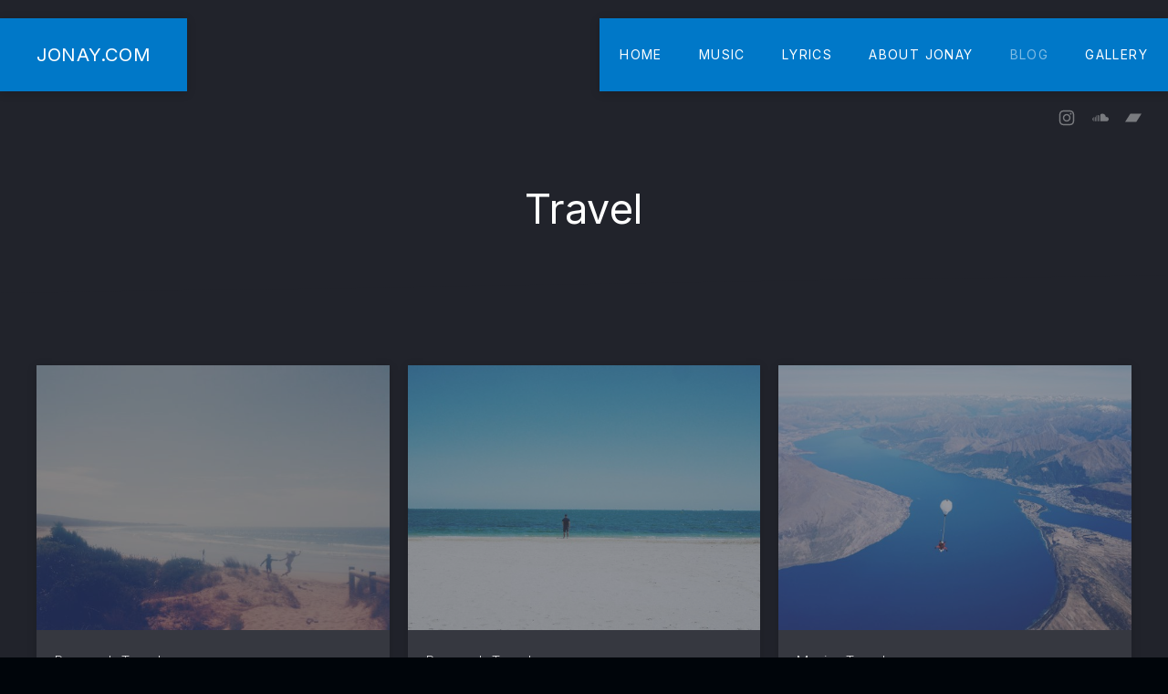

--- FILE ---
content_type: text/html; charset=UTF-8
request_url: https://www.jonay.com/category/travel/
body_size: 18283
content:
<!DOCTYPE html>
<html id="top" dir="ltr" lang="en-US" prefix="og: https://ogp.me/ns#">

<head>
    <meta charset="UTF-8">

    <meta name="viewport" content="width=device-width, initial-scale=1">
    <meta name="theme-color" content="#121418">

	<title>Travel | JONAY.COM</title>

		<!-- All in One SEO 4.4.5.1 - aioseo.com -->
		<meta name="robots" content="max-image-preview:large" />
		<link rel="canonical" href="https://www.jonay.com/category/travel/" />
		<link rel="next" href="https://www.jonay.com/category/travel/page/2/" />
		<meta name="generator" content="All in One SEO (AIOSEO) 4.4.5.1" />
		<script type="application/ld+json" class="aioseo-schema">
			{"@context":"https:\/\/schema.org","@graph":[{"@type":"BreadcrumbList","@id":"https:\/\/www.jonay.com\/category\/travel\/#breadcrumblist","itemListElement":[{"@type":"ListItem","@id":"https:\/\/www.jonay.com\/#listItem","position":1,"item":{"@type":"WebPage","@id":"https:\/\/www.jonay.com\/","name":"Home","description":"Download the popular songs Swedish Ladies, Skydiving Featuring Jasmine Kara and many more","url":"https:\/\/www.jonay.com\/"},"nextItem":"https:\/\/www.jonay.com\/category\/travel\/#listItem"},{"@type":"ListItem","@id":"https:\/\/www.jonay.com\/category\/travel\/#listItem","position":2,"item":{"@type":"WebPage","@id":"https:\/\/www.jonay.com\/category\/travel\/","name":"Travel","url":"https:\/\/www.jonay.com\/category\/travel\/"},"previousItem":"https:\/\/www.jonay.com\/#listItem"}]},{"@type":"CollectionPage","@id":"https:\/\/www.jonay.com\/category\/travel\/#collectionpage","url":"https:\/\/www.jonay.com\/category\/travel\/","name":"Travel | JONAY.COM","inLanguage":"en-US","isPartOf":{"@id":"https:\/\/www.jonay.com\/#website"},"breadcrumb":{"@id":"https:\/\/www.jonay.com\/category\/travel\/#breadcrumblist"}},{"@type":"Organization","@id":"https:\/\/www.jonay.com\/#organization","name":"JONAY.COM","url":"https:\/\/www.jonay.com\/","sameAs":["https:\/\/www.instagram.com\/jonaycom","https:\/\/www.youtube.com\/JonayTV","https:\/\/soundcloud.com\/jonay"]},{"@type":"WebSite","@id":"https:\/\/www.jonay.com\/#website","url":"https:\/\/www.jonay.com\/","name":"JONAY.COM","inLanguage":"en-US","publisher":{"@id":"https:\/\/www.jonay.com\/#organization"}}]}
		</script>
		<script type="text/javascript" >
			window.ga=window.ga||function(){(ga.q=ga.q||[]).push(arguments)};ga.l=+new Date;
			ga('create', "UA-10269628-1", 'auto');
			ga('send', 'pageview');
		</script>
		<script async src="https://www.google-analytics.com/analytics.js"></script>
		<!-- All in One SEO -->

<link rel='dns-prefetch' href='//www.googletagmanager.com' />
<link rel='dns-prefetch' href='//stats.wp.com' />
<link rel='dns-prefetch' href='//fonts.googleapis.com' />
<link rel='dns-prefetch' href='//v0.wordpress.com' />
<link rel="alternate" type="application/rss+xml" title="JONAY.COM &raquo; Feed" href="https://www.jonay.com/feed/" />
<link rel="alternate" type="application/rss+xml" title="JONAY.COM &raquo; Comments Feed" href="https://www.jonay.com/comments/feed/" />
<link rel="alternate" type="application/rss+xml" title="JONAY.COM &raquo; Travel Category Feed" href="https://www.jonay.com/category/travel/feed/" />
                <link rel="preconnect" href="https://fonts.googleapis.com" crossorigin>
                <link rel="preconnect" href="https://fonts.gstatic.com" crossorigin>
			                <link rel="preload" href="https://fonts.googleapis.com/css2?family=Inter:wght@400;700&amp;family=Inter:wght@300;400;700&amp;display=swap" as="style"
                      crossorigin>
			<script>
window._wpemojiSettings = {"baseUrl":"https:\/\/s.w.org\/images\/core\/emoji\/14.0.0\/72x72\/","ext":".png","svgUrl":"https:\/\/s.w.org\/images\/core\/emoji\/14.0.0\/svg\/","svgExt":".svg","source":{"concatemoji":"https:\/\/www.jonay.com\/wp-includes\/js\/wp-emoji-release.min.js?ver=6.3.7"}};
/*! This file is auto-generated */
!function(i,n){var o,s,e;function c(e){try{var t={supportTests:e,timestamp:(new Date).valueOf()};sessionStorage.setItem(o,JSON.stringify(t))}catch(e){}}function p(e,t,n){e.clearRect(0,0,e.canvas.width,e.canvas.height),e.fillText(t,0,0);var t=new Uint32Array(e.getImageData(0,0,e.canvas.width,e.canvas.height).data),r=(e.clearRect(0,0,e.canvas.width,e.canvas.height),e.fillText(n,0,0),new Uint32Array(e.getImageData(0,0,e.canvas.width,e.canvas.height).data));return t.every(function(e,t){return e===r[t]})}function u(e,t,n){switch(t){case"flag":return n(e,"\ud83c\udff3\ufe0f\u200d\u26a7\ufe0f","\ud83c\udff3\ufe0f\u200b\u26a7\ufe0f")?!1:!n(e,"\ud83c\uddfa\ud83c\uddf3","\ud83c\uddfa\u200b\ud83c\uddf3")&&!n(e,"\ud83c\udff4\udb40\udc67\udb40\udc62\udb40\udc65\udb40\udc6e\udb40\udc67\udb40\udc7f","\ud83c\udff4\u200b\udb40\udc67\u200b\udb40\udc62\u200b\udb40\udc65\u200b\udb40\udc6e\u200b\udb40\udc67\u200b\udb40\udc7f");case"emoji":return!n(e,"\ud83e\udef1\ud83c\udffb\u200d\ud83e\udef2\ud83c\udfff","\ud83e\udef1\ud83c\udffb\u200b\ud83e\udef2\ud83c\udfff")}return!1}function f(e,t,n){var r="undefined"!=typeof WorkerGlobalScope&&self instanceof WorkerGlobalScope?new OffscreenCanvas(300,150):i.createElement("canvas"),a=r.getContext("2d",{willReadFrequently:!0}),o=(a.textBaseline="top",a.font="600 32px Arial",{});return e.forEach(function(e){o[e]=t(a,e,n)}),o}function t(e){var t=i.createElement("script");t.src=e,t.defer=!0,i.head.appendChild(t)}"undefined"!=typeof Promise&&(o="wpEmojiSettingsSupports",s=["flag","emoji"],n.supports={everything:!0,everythingExceptFlag:!0},e=new Promise(function(e){i.addEventListener("DOMContentLoaded",e,{once:!0})}),new Promise(function(t){var n=function(){try{var e=JSON.parse(sessionStorage.getItem(o));if("object"==typeof e&&"number"==typeof e.timestamp&&(new Date).valueOf()<e.timestamp+604800&&"object"==typeof e.supportTests)return e.supportTests}catch(e){}return null}();if(!n){if("undefined"!=typeof Worker&&"undefined"!=typeof OffscreenCanvas&&"undefined"!=typeof URL&&URL.createObjectURL&&"undefined"!=typeof Blob)try{var e="postMessage("+f.toString()+"("+[JSON.stringify(s),u.toString(),p.toString()].join(",")+"));",r=new Blob([e],{type:"text/javascript"}),a=new Worker(URL.createObjectURL(r),{name:"wpTestEmojiSupports"});return void(a.onmessage=function(e){c(n=e.data),a.terminate(),t(n)})}catch(e){}c(n=f(s,u,p))}t(n)}).then(function(e){for(var t in e)n.supports[t]=e[t],n.supports.everything=n.supports.everything&&n.supports[t],"flag"!==t&&(n.supports.everythingExceptFlag=n.supports.everythingExceptFlag&&n.supports[t]);n.supports.everythingExceptFlag=n.supports.everythingExceptFlag&&!n.supports.flag,n.DOMReady=!1,n.readyCallback=function(){n.DOMReady=!0}}).then(function(){return e}).then(function(){var e;n.supports.everything||(n.readyCallback(),(e=n.source||{}).concatemoji?t(e.concatemoji):e.wpemoji&&e.twemoji&&(t(e.twemoji),t(e.wpemoji)))}))}((window,document),window._wpemojiSettings);
</script>
<style>
img.wp-smiley,
img.emoji {
	display: inline !important;
	border: none !important;
	box-shadow: none !important;
	height: 1em !important;
	width: 1em !important;
	margin: 0 0.07em !important;
	vertical-align: -0.1em !important;
	background: none !important;
	padding: 0 !important;
}
</style>
	<link rel='stylesheet' id='google-fonts-css' href='https://fonts.googleapis.com/css2?family=Inter:wght@400;700&#038;family=Inter:wght@300;400;700&#038;display=swap' media='all' crossorigin />
<link rel='stylesheet' id='sbi_styles-css' href='https://www.jonay.com/wp-content/plugins/instagram-feed/css/sbi-styles.min.css?ver=6.2.1' media='all' />
<link rel='stylesheet' id='wp-block-library-css' href='https://www.jonay.com/wp-includes/css/dist/block-library/style.min.css?ver=6.3.7' media='all' />
<style id='wp-block-library-inline-css'>
.has-text-align-justify{text-align:justify;}
</style>
<link rel='stylesheet' id='jetpack-videopress-video-block-view-css' href='https://www.jonay.com/wp-content/plugins/jetpack/jetpack_vendor/automattic/jetpack-videopress/build/block-editor/blocks/video/view.css?minify=false&#038;ver=34ae973733627b74a14e' media='all' />
<link rel='stylesheet' id='mediaelement-css' href='https://www.jonay.com/wp-includes/js/mediaelement/mediaelementplayer-legacy.min.css?ver=4.2.17' media='all' />
<link rel='stylesheet' id='wp-mediaelement-css' href='https://www.jonay.com/wp-includes/js/mediaelement/wp-mediaelement.min.css?ver=6.3.7' media='all' />
<style id='global-styles-inline-css'>
body{--wp--preset--color--black: #000000;--wp--preset--color--cyan-bluish-gray: #abb8c3;--wp--preset--color--white: #ffffff;--wp--preset--color--pale-pink: #f78da7;--wp--preset--color--vivid-red: #cf2e2e;--wp--preset--color--luminous-vivid-orange: #ff6900;--wp--preset--color--luminous-vivid-amber: #fcb900;--wp--preset--color--light-green-cyan: #7bdcb5;--wp--preset--color--vivid-green-cyan: #00d084;--wp--preset--color--pale-cyan-blue: #8ed1fc;--wp--preset--color--vivid-cyan-blue: #0693e3;--wp--preset--color--vivid-purple: #9b51e0;--wp--preset--color--cnt: #ffffff;--wp--preset--color--cnt-ac: #0078c8;--wp--preset--color--cnt-bg: #21232b;--wp--preset--gradient--vivid-cyan-blue-to-vivid-purple: linear-gradient(135deg,rgba(6,147,227,1) 0%,rgb(155,81,224) 100%);--wp--preset--gradient--light-green-cyan-to-vivid-green-cyan: linear-gradient(135deg,rgb(122,220,180) 0%,rgb(0,208,130) 100%);--wp--preset--gradient--luminous-vivid-amber-to-luminous-vivid-orange: linear-gradient(135deg,rgba(252,185,0,1) 0%,rgba(255,105,0,1) 100%);--wp--preset--gradient--luminous-vivid-orange-to-vivid-red: linear-gradient(135deg,rgba(255,105,0,1) 0%,rgb(207,46,46) 100%);--wp--preset--gradient--very-light-gray-to-cyan-bluish-gray: linear-gradient(135deg,rgb(238,238,238) 0%,rgb(169,184,195) 100%);--wp--preset--gradient--cool-to-warm-spectrum: linear-gradient(135deg,rgb(74,234,220) 0%,rgb(151,120,209) 20%,rgb(207,42,186) 40%,rgb(238,44,130) 60%,rgb(251,105,98) 80%,rgb(254,248,76) 100%);--wp--preset--gradient--blush-light-purple: linear-gradient(135deg,rgb(255,206,236) 0%,rgb(152,150,240) 100%);--wp--preset--gradient--blush-bordeaux: linear-gradient(135deg,rgb(254,205,165) 0%,rgb(254,45,45) 50%,rgb(107,0,62) 100%);--wp--preset--gradient--luminous-dusk: linear-gradient(135deg,rgb(255,203,112) 0%,rgb(199,81,192) 50%,rgb(65,88,208) 100%);--wp--preset--gradient--pale-ocean: linear-gradient(135deg,rgb(255,245,203) 0%,rgb(182,227,212) 50%,rgb(51,167,181) 100%);--wp--preset--gradient--electric-grass: linear-gradient(135deg,rgb(202,248,128) 0%,rgb(113,206,126) 100%);--wp--preset--gradient--midnight: linear-gradient(135deg,rgb(2,3,129) 0%,rgb(40,116,252) 100%);--wp--preset--gradient--primary: linear-gradient(135deg, #ffffff 0%, #0078c8 100%);--wp--preset--gradient--secondary: linear-gradient(135deg, #21232b 0%, #0078c8 100%);--wp--preset--gradient--o-blue-f-lilac: linear-gradient(135deg, #001432 0%, #8c64a0 100%);--wp--preset--gradient--p-indigo-re-blue: linear-gradient(135deg, #321464 0%, #32c8c8 100%);--wp--preset--gradient--c-blue-v-red: linear-gradient(135deg, #0f3c82 0%, #ff508c 100%);--wp--preset--gradient--r-violet-l-floral: linear-gradient(135deg, #3c2864 0%, #b978eb 100%);--wp--preset--gradient--s-violet-s-brown: linear-gradient(135deg, #462878 0%, #faaa78 100%);--wp--preset--gradient--g-grape-tumbleweed: linear-gradient(135deg, #b496be 0%, #e6b496 100%);--wp--preset--gradient--l-salmon-t-orange: linear-gradient(135deg, #fab496 0%, #f05050 100%);--wp--preset--gradient--l-salmon-r-crayola: linear-gradient(135deg, #fab496 0%, #fa0a4b 100%);--wp--preset--gradient--o-soda-a-tangerine: linear-gradient(135deg, #ff4b32 0%, #ff9664 100%);--wp--preset--gradient--r-salsa-carmine: linear-gradient(135deg, #e14b4b 0%, #960019 100%);--wp--preset--gradient--b-shimmer-s-cadet: linear-gradient(135deg, #c84b55 0%, #323264 100%);--wp--preset--gradient--cream-d-rose: linear-gradient(135deg, #fafac8 0%, #c80064 100%);--wp--preset--gradient--ly-crayola-a-green: linear-gradient(135deg, #fafaaf 0%, #c8c832 100%);--wp--preset--gradient--p-crayola-bronze: linear-gradient(135deg, #fac896 0%, #c87d32 100%);--wp--preset--gradient--seashell-u-blue: linear-gradient(135deg, #fff0eb 0%, #afe1fa 100%);--wp--preset--gradient--w-blue-y-c-blue: linear-gradient(135deg, #9bafd7 0%, #0f3c82 100%);--wp--preset--gradient--s-cadet-p-navy: linear-gradient(135deg, #23234b 0%, #4b4b7d 100%);--wp--preset--gradient--vs-blue-azure: linear-gradient(135deg, #00c8fa 0%, #007dfa 100%);--wp--preset--gradient--s-green-d-blue: linear-gradient(135deg, #28f08c 0%, #0096fa 100%);--wp--preset--gradient--blond-verdigris: linear-gradient(135deg, #fff5c8 0%, #32afaf 100%);--wp--preset--gradient--mb-green-i-dye: linear-gradient(135deg, #7de1c8 0%, #0a5078 100%);--wp--preset--gradient--emerald-dj-green: linear-gradient(135deg, #4bc87d 0%, #004b4b 100%);--wp--preset--gradient--alabaster-d-green-x-11: linear-gradient(135deg, #e1e1d2 0%, #196400 100%);--wp--preset--gradient--b-powder-ch-pink: linear-gradient(135deg, #fafaf6 0%, #e1d2c8 100%);--wp--preset--gradient--cinereous-d-liver: linear-gradient(135deg, #967d73 0%, #4b4141 100%);--wp--preset--gradient--re-blue-fuchsia: linear-gradient(135deg, #00e1e1 0%, #fa00fa 100%);--wp--preset--gradient--m-crayola-f-crayola-sp-blue: linear-gradient(135deg, #f0c864 0%, #c850c8 50%, #28287d 100%);--wp--preset--gradient--p-indigo-c-satin-g-crayola: linear-gradient(135deg, #321964 0%, #c8647d 50%, #fac87d 100%);--wp--preset--gradient--u-blue-g-blue-b-pink: linear-gradient(135deg, #afe1fa 0%, #2364aa 50%, #ff4b7d 100%);--wp--preset--gradient--white-g-white: linear-gradient(135deg, #ffffff 0%, #eeeef2 100%);--wp--preset--gradient--cultured-l-gray: linear-gradient(135deg, #f8f8fa 0%, #c8c8d0 100%);--wp--preset--gradient--g-white-r-silver: linear-gradient(135deg, #eeeef2 0%, #828291 100%);--wp--preset--gradient--l-gray-independence: linear-gradient(135deg, #c8c8d0 0%, #5a5a69 100%);--wp--preset--gradient--r-silver-r-black: linear-gradient(135deg, #828291 0%, #323241 100%);--wp--preset--font-size--small: 14px;--wp--preset--font-size--medium: 16px;--wp--preset--font-size--large: 20px;--wp--preset--font-size--x-large: 42px;--wp--preset--font-size--xlarge: 24px;--wp--preset--font-size--xxlarge: 28px;--wp--preset--font-size--huge: 32px;--wp--preset--font-size--gigantic: 64px;--wp--preset--spacing--30: 0.67rem;--wp--preset--spacing--40: 1rem;--wp--preset--spacing--50: 1.5rem;--wp--preset--spacing--60: 2.25rem;--wp--preset--spacing--70: 3.38rem;--wp--preset--spacing--1-px: 1px;--wp--preset--spacing--xxsmall: 0.3125rem;--wp--preset--spacing--xsmall: 0.625rem;--wp--preset--spacing--small: 1.25rem;--wp--preset--spacing--medium: 2.5rem;--wp--preset--spacing--large: 3.75rem;--wp--preset--spacing--xlarge: 5rem;--wp--preset--spacing--xxlarge: 7.5rem;--wp--preset--spacing--xxxlarge: 10rem;--wp--preset--shadow--natural: 6px 6px 9px rgba(0, 0, 0, 0.2);--wp--preset--shadow--deep: 12px 12px 50px rgba(0, 0, 0, 0.4);--wp--preset--shadow--sharp: 6px 6px 0px rgba(0, 0, 0, 0.2);--wp--preset--shadow--outlined: 6px 6px 0px -3px rgba(255, 255, 255, 1), 6px 6px rgba(0, 0, 0, 1);--wp--preset--shadow--crisp: 6px 6px 0px rgba(0, 0, 0, 1);}body { margin: 0;--wp--style--global--content-size: 1280px;--wp--style--global--wide-size: 1360px; }.wp-site-blocks > .alignleft { float: left; margin-right: 2em; }.wp-site-blocks > .alignright { float: right; margin-left: 2em; }.wp-site-blocks > .aligncenter { justify-content: center; margin-left: auto; margin-right: auto; }:where(.wp-site-blocks) > * { margin-block-start: 2.5rem; margin-block-end: 0; }:where(.wp-site-blocks) > :first-child:first-child { margin-block-start: 0; }:where(.wp-site-blocks) > :last-child:last-child { margin-block-end: 0; }body { --wp--style--block-gap: 2.5rem; }:where(body .is-layout-flow)  > :first-child:first-child{margin-block-start: 0;}:where(body .is-layout-flow)  > :last-child:last-child{margin-block-end: 0;}:where(body .is-layout-flow)  > *{margin-block-start: 2.5rem;margin-block-end: 0;}:where(body .is-layout-constrained)  > :first-child:first-child{margin-block-start: 0;}:where(body .is-layout-constrained)  > :last-child:last-child{margin-block-end: 0;}:where(body .is-layout-constrained)  > *{margin-block-start: 2.5rem;margin-block-end: 0;}:where(body .is-layout-flex) {gap: 2.5rem;}:where(body .is-layout-grid) {gap: 2.5rem;}body .is-layout-flow > .alignleft{float: left;margin-inline-start: 0;margin-inline-end: 2em;}body .is-layout-flow > .alignright{float: right;margin-inline-start: 2em;margin-inline-end: 0;}body .is-layout-flow > .aligncenter{margin-left: auto !important;margin-right: auto !important;}body .is-layout-constrained > .alignleft{float: left;margin-inline-start: 0;margin-inline-end: 2em;}body .is-layout-constrained > .alignright{float: right;margin-inline-start: 2em;margin-inline-end: 0;}body .is-layout-constrained > .aligncenter{margin-left: auto !important;margin-right: auto !important;}body .is-layout-constrained > :where(:not(.alignleft):not(.alignright):not(.alignfull)){max-width: var(--wp--style--global--content-size);margin-left: auto !important;margin-right: auto !important;}body .is-layout-constrained > .alignwide{max-width: var(--wp--style--global--wide-size);}body .is-layout-flex{display: flex;}body .is-layout-flex{flex-wrap: wrap;align-items: center;}body .is-layout-flex > *{margin: 0;}body .is-layout-grid{display: grid;}body .is-layout-grid > *{margin: 0;}body{padding-top: 0px;padding-right: 0px;padding-bottom: 0px;padding-left: 0px;}a:where(:not(.wp-element-button)){text-decoration: underline;}.wp-element-button, .wp-block-button__link{background-color: #32373c;border-width: 0;color: #fff;font-family: inherit;font-size: inherit;line-height: inherit;padding: calc(0.667em + 2px) calc(1.333em + 2px);text-decoration: none;}.has-black-color{color: var(--wp--preset--color--black) !important;}.has-cyan-bluish-gray-color{color: var(--wp--preset--color--cyan-bluish-gray) !important;}.has-white-color{color: var(--wp--preset--color--white) !important;}.has-pale-pink-color{color: var(--wp--preset--color--pale-pink) !important;}.has-vivid-red-color{color: var(--wp--preset--color--vivid-red) !important;}.has-luminous-vivid-orange-color{color: var(--wp--preset--color--luminous-vivid-orange) !important;}.has-luminous-vivid-amber-color{color: var(--wp--preset--color--luminous-vivid-amber) !important;}.has-light-green-cyan-color{color: var(--wp--preset--color--light-green-cyan) !important;}.has-vivid-green-cyan-color{color: var(--wp--preset--color--vivid-green-cyan) !important;}.has-pale-cyan-blue-color{color: var(--wp--preset--color--pale-cyan-blue) !important;}.has-vivid-cyan-blue-color{color: var(--wp--preset--color--vivid-cyan-blue) !important;}.has-vivid-purple-color{color: var(--wp--preset--color--vivid-purple) !important;}.has-cnt-color{color: var(--wp--preset--color--cnt) !important;}.has-cnt-ac-color{color: var(--wp--preset--color--cnt-ac) !important;}.has-cnt-bg-color{color: var(--wp--preset--color--cnt-bg) !important;}.has-black-background-color{background-color: var(--wp--preset--color--black) !important;}.has-cyan-bluish-gray-background-color{background-color: var(--wp--preset--color--cyan-bluish-gray) !important;}.has-white-background-color{background-color: var(--wp--preset--color--white) !important;}.has-pale-pink-background-color{background-color: var(--wp--preset--color--pale-pink) !important;}.has-vivid-red-background-color{background-color: var(--wp--preset--color--vivid-red) !important;}.has-luminous-vivid-orange-background-color{background-color: var(--wp--preset--color--luminous-vivid-orange) !important;}.has-luminous-vivid-amber-background-color{background-color: var(--wp--preset--color--luminous-vivid-amber) !important;}.has-light-green-cyan-background-color{background-color: var(--wp--preset--color--light-green-cyan) !important;}.has-vivid-green-cyan-background-color{background-color: var(--wp--preset--color--vivid-green-cyan) !important;}.has-pale-cyan-blue-background-color{background-color: var(--wp--preset--color--pale-cyan-blue) !important;}.has-vivid-cyan-blue-background-color{background-color: var(--wp--preset--color--vivid-cyan-blue) !important;}.has-vivid-purple-background-color{background-color: var(--wp--preset--color--vivid-purple) !important;}.has-cnt-background-color{background-color: var(--wp--preset--color--cnt) !important;}.has-cnt-ac-background-color{background-color: var(--wp--preset--color--cnt-ac) !important;}.has-cnt-bg-background-color{background-color: var(--wp--preset--color--cnt-bg) !important;}.has-black-border-color{border-color: var(--wp--preset--color--black) !important;}.has-cyan-bluish-gray-border-color{border-color: var(--wp--preset--color--cyan-bluish-gray) !important;}.has-white-border-color{border-color: var(--wp--preset--color--white) !important;}.has-pale-pink-border-color{border-color: var(--wp--preset--color--pale-pink) !important;}.has-vivid-red-border-color{border-color: var(--wp--preset--color--vivid-red) !important;}.has-luminous-vivid-orange-border-color{border-color: var(--wp--preset--color--luminous-vivid-orange) !important;}.has-luminous-vivid-amber-border-color{border-color: var(--wp--preset--color--luminous-vivid-amber) !important;}.has-light-green-cyan-border-color{border-color: var(--wp--preset--color--light-green-cyan) !important;}.has-vivid-green-cyan-border-color{border-color: var(--wp--preset--color--vivid-green-cyan) !important;}.has-pale-cyan-blue-border-color{border-color: var(--wp--preset--color--pale-cyan-blue) !important;}.has-vivid-cyan-blue-border-color{border-color: var(--wp--preset--color--vivid-cyan-blue) !important;}.has-vivid-purple-border-color{border-color: var(--wp--preset--color--vivid-purple) !important;}.has-cnt-border-color{border-color: var(--wp--preset--color--cnt) !important;}.has-cnt-ac-border-color{border-color: var(--wp--preset--color--cnt-ac) !important;}.has-cnt-bg-border-color{border-color: var(--wp--preset--color--cnt-bg) !important;}.has-vivid-cyan-blue-to-vivid-purple-gradient-background{background: var(--wp--preset--gradient--vivid-cyan-blue-to-vivid-purple) !important;}.has-light-green-cyan-to-vivid-green-cyan-gradient-background{background: var(--wp--preset--gradient--light-green-cyan-to-vivid-green-cyan) !important;}.has-luminous-vivid-amber-to-luminous-vivid-orange-gradient-background{background: var(--wp--preset--gradient--luminous-vivid-amber-to-luminous-vivid-orange) !important;}.has-luminous-vivid-orange-to-vivid-red-gradient-background{background: var(--wp--preset--gradient--luminous-vivid-orange-to-vivid-red) !important;}.has-very-light-gray-to-cyan-bluish-gray-gradient-background{background: var(--wp--preset--gradient--very-light-gray-to-cyan-bluish-gray) !important;}.has-cool-to-warm-spectrum-gradient-background{background: var(--wp--preset--gradient--cool-to-warm-spectrum) !important;}.has-blush-light-purple-gradient-background{background: var(--wp--preset--gradient--blush-light-purple) !important;}.has-blush-bordeaux-gradient-background{background: var(--wp--preset--gradient--blush-bordeaux) !important;}.has-luminous-dusk-gradient-background{background: var(--wp--preset--gradient--luminous-dusk) !important;}.has-pale-ocean-gradient-background{background: var(--wp--preset--gradient--pale-ocean) !important;}.has-electric-grass-gradient-background{background: var(--wp--preset--gradient--electric-grass) !important;}.has-midnight-gradient-background{background: var(--wp--preset--gradient--midnight) !important;}.has-primary-gradient-background{background: var(--wp--preset--gradient--primary) !important;}.has-secondary-gradient-background{background: var(--wp--preset--gradient--secondary) !important;}.has-o-blue-f-lilac-gradient-background{background: var(--wp--preset--gradient--o-blue-f-lilac) !important;}.has-p-indigo-re-blue-gradient-background{background: var(--wp--preset--gradient--p-indigo-re-blue) !important;}.has-c-blue-v-red-gradient-background{background: var(--wp--preset--gradient--c-blue-v-red) !important;}.has-r-violet-l-floral-gradient-background{background: var(--wp--preset--gradient--r-violet-l-floral) !important;}.has-s-violet-s-brown-gradient-background{background: var(--wp--preset--gradient--s-violet-s-brown) !important;}.has-g-grape-tumbleweed-gradient-background{background: var(--wp--preset--gradient--g-grape-tumbleweed) !important;}.has-l-salmon-t-orange-gradient-background{background: var(--wp--preset--gradient--l-salmon-t-orange) !important;}.has-l-salmon-r-crayola-gradient-background{background: var(--wp--preset--gradient--l-salmon-r-crayola) !important;}.has-o-soda-a-tangerine-gradient-background{background: var(--wp--preset--gradient--o-soda-a-tangerine) !important;}.has-r-salsa-carmine-gradient-background{background: var(--wp--preset--gradient--r-salsa-carmine) !important;}.has-b-shimmer-s-cadet-gradient-background{background: var(--wp--preset--gradient--b-shimmer-s-cadet) !important;}.has-cream-d-rose-gradient-background{background: var(--wp--preset--gradient--cream-d-rose) !important;}.has-ly-crayola-a-green-gradient-background{background: var(--wp--preset--gradient--ly-crayola-a-green) !important;}.has-p-crayola-bronze-gradient-background{background: var(--wp--preset--gradient--p-crayola-bronze) !important;}.has-seashell-u-blue-gradient-background{background: var(--wp--preset--gradient--seashell-u-blue) !important;}.has-w-blue-y-c-blue-gradient-background{background: var(--wp--preset--gradient--w-blue-y-c-blue) !important;}.has-s-cadet-p-navy-gradient-background{background: var(--wp--preset--gradient--s-cadet-p-navy) !important;}.has-vs-blue-azure-gradient-background{background: var(--wp--preset--gradient--vs-blue-azure) !important;}.has-s-green-d-blue-gradient-background{background: var(--wp--preset--gradient--s-green-d-blue) !important;}.has-blond-verdigris-gradient-background{background: var(--wp--preset--gradient--blond-verdigris) !important;}.has-mb-green-i-dye-gradient-background{background: var(--wp--preset--gradient--mb-green-i-dye) !important;}.has-emerald-dj-green-gradient-background{background: var(--wp--preset--gradient--emerald-dj-green) !important;}.has-alabaster-d-green-x-11-gradient-background{background: var(--wp--preset--gradient--alabaster-d-green-x-11) !important;}.has-b-powder-ch-pink-gradient-background{background: var(--wp--preset--gradient--b-powder-ch-pink) !important;}.has-cinereous-d-liver-gradient-background{background: var(--wp--preset--gradient--cinereous-d-liver) !important;}.has-re-blue-fuchsia-gradient-background{background: var(--wp--preset--gradient--re-blue-fuchsia) !important;}.has-m-crayola-f-crayola-sp-blue-gradient-background{background: var(--wp--preset--gradient--m-crayola-f-crayola-sp-blue) !important;}.has-p-indigo-c-satin-g-crayola-gradient-background{background: var(--wp--preset--gradient--p-indigo-c-satin-g-crayola) !important;}.has-u-blue-g-blue-b-pink-gradient-background{background: var(--wp--preset--gradient--u-blue-g-blue-b-pink) !important;}.has-white-g-white-gradient-background{background: var(--wp--preset--gradient--white-g-white) !important;}.has-cultured-l-gray-gradient-background{background: var(--wp--preset--gradient--cultured-l-gray) !important;}.has-g-white-r-silver-gradient-background{background: var(--wp--preset--gradient--g-white-r-silver) !important;}.has-l-gray-independence-gradient-background{background: var(--wp--preset--gradient--l-gray-independence) !important;}.has-r-silver-r-black-gradient-background{background: var(--wp--preset--gradient--r-silver-r-black) !important;}.has-small-font-size{font-size: var(--wp--preset--font-size--small) !important;}.has-medium-font-size{font-size: var(--wp--preset--font-size--medium) !important;}.has-large-font-size{font-size: var(--wp--preset--font-size--large) !important;}.has-x-large-font-size{font-size: var(--wp--preset--font-size--x-large) !important;}.has-xlarge-font-size{font-size: var(--wp--preset--font-size--xlarge) !important;}.has-xxlarge-font-size{font-size: var(--wp--preset--font-size--xxlarge) !important;}.has-huge-font-size{font-size: var(--wp--preset--font-size--huge) !important;}.has-gigantic-font-size{font-size: var(--wp--preset--font-size--gigantic) !important;}
.wp-block-navigation a:where(:not(.wp-element-button)){color: inherit;}
.wp-block-pullquote{font-size: 1.5em;line-height: 1.6;}
.wp-block-column-is-layout-flow > :first-child:first-child{margin-block-start: 0;}.wp-block-column-is-layout-flow > :last-child:last-child{margin-block-end: 0;}.wp-block-column-is-layout-flow > *{margin-block-start: 1.25rem;margin-block-end: 0;}.wp-block-column-is-layout-constrained > :first-child:first-child{margin-block-start: 0;}.wp-block-column-is-layout-constrained > :last-child:last-child{margin-block-end: 0;}.wp-block-column-is-layout-constrained > *{margin-block-start: 1.25rem;margin-block-end: 0;}.wp-block-column-is-layout-flex{gap: 1.25rem;}.wp-block-column-is-layout-grid{gap: 1.25rem;}
.wp-block-group-is-layout-flow > :first-child:first-child{margin-block-start: 0;}.wp-block-group-is-layout-flow > :last-child:last-child{margin-block-end: 0;}.wp-block-group-is-layout-flow > *{margin-block-start: 1.25rem;margin-block-end: 0;}.wp-block-group-is-layout-constrained > :first-child:first-child{margin-block-start: 0;}.wp-block-group-is-layout-constrained > :last-child:last-child{margin-block-end: 0;}.wp-block-group-is-layout-constrained > *{margin-block-start: 1.25rem;margin-block-end: 0;}.wp-block-group-is-layout-flex{gap: 1.25rem;}.wp-block-group-is-layout-grid{gap: 1.25rem;}
</style>
<style id='muse-properties-inline-css'>
:root { --fy--prefix: fy;--fy--font-primary: Inter, Arial, Helvetica, sans-serif;--fy--font-secondary: Inter, Arial, Helvetica, sans-serif;--fy--font-size-base: 16px;--fy--font-weight: 300;--fy--letter-spacing: 0.025em;--fy--text-transform: none;--fy--line-height: 1.7;--fy--font-navigation: Inter, Arial, Helvetica, sans-serif;--fy--font-size-navigation: 14px;--fy--font-weight-navigation: 400;--fy--letter-spacing-navigation: 0.1em;--fy--text-transform-navigation: uppercase;--fy--font-size-heading: 16px;--fy--font-weight-heading: 400;--fy--letter-spacing-heading: 0.010em;--fy--text-transform-heading: none;--fy--font-button: Inter, Arial, Helvetica, sans-serif;--fy--font-size-button: 14px;--fy--font-weight-button: 400;--fy--letter-spacing-button: 0.1em;--fy--text-transform-button: uppercase;--fy--loading-color: #ffffff;--fy--loading-color-accent: #21232b;--fy--loading-color-background: #21232b;--fy--pattern: dots-01-01-iso;--fy--pattern-color: #21232b;--fy--pattern-opacity: 30%;--fy--border-width: 2px;--fy--border-radius: 2px;--fy--border-pattern: askew;--fy--background-color: #121418;--fy--background-overlay-color: #121418;--fy--background-overlay-color--rgb: 18,20,24;--fy--background-overlay-opacity: 75%;--fy--background-pattern: none;--fy--background-pattern-color: #121418;--fy--background-pattern-opacity: 20%;--fy--logo-padding: 0;--fy--logo-color: #ffffff;--fy--logo-color-background: #0078c8;--fy--logo-color-background-opacity: 100%;--fy--header-padding: 20px;--fy--header-color: #ffffff;--fy--header-color-accent: #0078c8;--fy--header-color-background: #21232b;--fy--header-color-background--rgb: 33,35,43;--fy--header-color-background-opacity: 0%;--fy--navigation-color: #ffffff;--fy--navigation-color-accent: #ffffff;--fy--navigation-color-background: #0078c8;--fy--navigation-color-background--rgb: 0,120,200;--fy--navigation-color-background-opacity: 100%;--fy--navigation-sub-color: #363840;--fy--navigation-sub-color-accent: #0078c8;--fy--navigation-sub-color-background: #ffffff;--fy--navigation-mobile-color: #ffffff;--fy--navigation-mobile-color-accent: #ffffff;--fy--navigation-mobile-color-background: #0078c8;--fy--navigation-mobile-overlay-color: #121418;--fy--navigation-mobile-overlay-color--rgb: 18,20,24;--fy--navigation-mobile-overlay-opacity: 95;--fy--slideshow-color: #ffffff;--fy--slideshow-color-accent: #0078c8;--fy--slideshow-color-background: #363840;--fy--slideshow-color-background-opacity: 100%;--fy--slideshow-font-multiplier: 1.4;--fy--slideshow-slide-overlay-color: #121418;--fy--slideshow-slide-overlay-color-opacity: 70%;--fy--slideshow-slide-image-size: cover;--fy--slideshow-slide-image-position-x: center;--fy--slideshow-slide-image-position-y: center;--fy--slideshow-slides-gutter: 1px;--fy--slideshow-speed: 600ms;--fy--carousel-color: #ffffff;--fy--carousel-color-accent: #c87864;--fy--carousel-color-background: #0078c8;--fy--heading-color: #ffffff;--fy--heading-color-accent: #64aadc;--fy--heading-color-background: #21232b;--fy--heading-color-background--rgb: 33,35,43;--fy--heading-color-background-opacity: 100%;--fy--heading-font-multiplier: 1.4;--fy--heading-background-overlay-color: #21232b;--fy--heading-background-overlay-color--rgb: 33,35,43;--fy--heading-background-overlay-opacity: 60%;--fy--heading-background-image-size: cover;--fy--heading-background-image-position-x: center;--fy--heading-background-image-position-y: center;--fy--about-color: #ffffff;--fy--about-color-accent: #0078c8;--fy--about-color-background: #21232b;--fy--content-color: #ffffff;--fy--content-color--rgb: 255,255,255;--fy--content-color-opacity: 80%;--fy--content-color-accent: #0078c8;--fy--content-color-accent--rgb: 0,120,200;--fy--content-color-background: #21232b;--fy--image-overlay-color: #3c404e;--fy--image-overlay-color--rgb: 60,64,78;--fy--image-overlay-opacity: 50%;--fy--post-color: #ffffff;--fy--post-color--rgb: 255,255,255;--fy--post-color-opacity: 100%;--fy--post-color-accent: #c87864;--fy--post-color-background: #363840;--fy--post-gutter: 20px;--fy--category-color: #ffffff;--fy--category-color-accent: #c87864;--fy--category-color-background: #363840;--fy--newsletter-color: #ffffff;--fy--newsletter-color-accent: indianred;--fy--newsletter-color-background: #21232b;--fy--footer-color: #ffffff;--fy--footer-color--rgb: 255,255,255;--fy--footer-color-opacity: 60%;--fy--footer-color-accent: #0078c8;--fy--footer-color-background: #121418;--fy--footer-color-background-opacity: 0%;--fy--call-to-action-color: #ffffff;--fy--call-to-action-color-accent: #c87864;--fy--call-to-action-color-background: #3c404e;--fy--lightbox-color: #ffffff;--fy--lightbox-color-background: #121418;--fy--lightbox-color-background--rgb: 18,20,24;--fy--lightbox-color-background-opacity: 95%;--fy--error-color: #c84650;--fy--success-color: #3c9678;--fy--font-size--xxsmall: 0.75rem;--fy--font-size--xsmall: 0.875rem;--fy--font-size--small: 0.9375rem;--fy--font-size: 1rem;--fy--font-size--large: 1.0625rem;--fy--font-size--xlarge: 1.125rem;--fy--font-size--xxlarge: 1.25rem;--fy--font-size--large--fluid: clamp(var(--fy--font-size, 1rem), calc(1rem + 1vw), var(--fy--font-size--large, 1.0625rem));--fy--font-size--xlarge--fluid: clamp(var(--fy--font-size--large, 1.0625rem), calc(1rem + 1vw), var(--fy--font-size--xlarge, 1.125rem));--fy--font-size--xxlarge--fluid: clamp(var(--fy--font-size--xlarge, 1.125rem), calc(1rem + 1vw), var(--fy--font-size--xxlarge, 1.25rem));--fy--line-height--small: calc(var(--fy--line-height, 1.7) - 0.2);--fy--line-height--xsmall: calc(var(--fy--line-height, 1.7) - 0.4);--fy--line-height--xxsmall: calc(var(--fy--line-height, 1.7) - 0.6);--fy--heading--font-size: var(--fy--font-size-heading, 1rem);--fy--heading--line-height: var(--fy--line-height-heading, 1.3);--fy--heading--font-size--h1: calc(var(--fy--heading--font-size--h2, 2.011rem) * var(--fy--font-scale, 1.150));--fy--heading--font-size--h1--fluid: clamp(var(--fy--heading--font-size--h4, 1.521rem), calc(1rem + 2vw), var(--fy--heading--font-size--h1, 2.313rem));--fy--heading--font-size--h2: calc(var(--fy--heading--font-size--h3, 1.749rem) * var(--fy--font-scale, 1.150));--fy--heading--font-size--h2--fluid: clamp(var(--fy--heading--font-size--h5, 1.322rem), calc(1rem + 1.75vw), var(--fy--heading--font-size--h2, 2.011rem));--fy--heading--font-size--h3: calc(var(--fy--heading--font-size--h4, 1.521rem) * var(--fy--font-scale, 1.150));--fy--heading--font-size--h3--fluid: clamp(var(--fy--heading--font-size--h6, 1.15rem), calc(1rem + 1.5vw), var(--fy--heading--font-size--h3, 1.749rem));--fy--heading--font-size--h4: calc(var(--fy--heading--font-size--h5, 1.322rem) * var(--fy--font-scale, 1.150));--fy--heading--font-size--h4--fluid: clamp(var(--fy--font-size--large, 1.0625rem), calc(1rem + 1.25vw), var(--fy--heading--font-size--h4, 1.521rem));--fy--heading--font-size--h5: calc(var(--fy--heading--font-size--h6, 1.15rem) * var(--fy--font-scale, 1.150));--fy--heading--font-size--h5--fluid: clamp(var(--fy--font-size, 1rem), calc(1rem + 1.25vw), var(--fy--heading--font-size--h5, 1.322rem));--fy--heading--font-size--h6: calc(var(--fy--heading--font-size, 1rem) * var(--fy--font-scale, 1.150));--fy--heading--font-size--h6--fluid: clamp(var(--fy--heading--font-size, 1rem), calc(1rem + 1.25vw), var(--fy--heading--font-size--h6, 1.15rem));--fy--dropcap-size: 3.25em;--fy--post-container-gap: 20px;--fy--post-thumbnail-url: url(https://www.jonay.com/wp-content/uploads/2017/01/2016-01-19-02.49.59-2.jpg); }
</style>
<link rel='stylesheet' id='muse-css' href='https://www.jonay.com/wp-content/uploads/muse/muse.css?ver=1768854296' media='all' />
<link rel='stylesheet' id='jetpack_css-css' href='https://www.jonay.com/wp-content/plugins/jetpack/css/jetpack.css?ver=12.5.1' media='all' />
<script src='https://www.jonay.com/wp-includes/js/jquery/jquery.min.js?ver=3.7.0' id='jquery-core-js'></script>
<script src='https://www.jonay.com/wp-includes/js/jquery/jquery-migrate.min.js?ver=3.4.1' id='jquery-migrate-js'></script>

<!-- Google Analytics snippet added by Site Kit -->
<script src='https://www.googletagmanager.com/gtag/js?id=GT-NM8H9NS' id='google_gtagjs-js' async></script>
<script id="google_gtagjs-js-after">
window.dataLayer = window.dataLayer || [];function gtag(){dataLayer.push(arguments);}
gtag('set', 'linker', {"domains":["www.jonay.com"]} );
gtag("js", new Date());
gtag("set", "developer_id.dZTNiMT", true);
gtag("config", "GT-NM8H9NS");
</script>

<!-- End Google Analytics snippet added by Site Kit -->
<link rel="https://api.w.org/" href="https://www.jonay.com/wp-json/" /><link rel="alternate" type="application/json" href="https://www.jonay.com/wp-json/wp/v2/categories/1" /><link rel="EditURI" type="application/rsd+xml" title="RSD" href="https://www.jonay.com/xmlrpc.php?rsd" />
<meta name="generator" content="WordPress 6.3.7" />
<meta name="generator" content="Site Kit by Google 1.109.0" />	<style>img#wpstats{display:none}</style>
		<style>.grecaptcha-badge { visibility: hidden; pointer-events: none; }</style><style id="custom-background-css">
body.custom-background { background-color: #00050a; }
</style>
	<style id="wpforms-css-vars-root">
				:root {
					--wpforms-field-border-radius: 3px;
--wpforms-field-background-color: #ffffff;
--wpforms-field-border-color: rgba( 0, 0, 0, 0.25 );
--wpforms-field-text-color: rgba( 0, 0, 0, 0.7 );
--wpforms-label-color: rgba( 0, 0, 0, 0.85 );
--wpforms-label-sublabel-color: rgba( 0, 0, 0, 0.55 );
--wpforms-label-error-color: #d63637;
--wpforms-button-border-radius: 3px;
--wpforms-button-background-color: #066aab;
--wpforms-button-text-color: #ffffff;
--wpforms-field-size-input-height: 43px;
--wpforms-field-size-input-spacing: 15px;
--wpforms-field-size-font-size: 16px;
--wpforms-field-size-line-height: 19px;
--wpforms-field-size-padding-h: 14px;
--wpforms-field-size-checkbox-size: 16px;
--wpforms-field-size-sublabel-spacing: 5px;
--wpforms-field-size-icon-size: 1;
--wpforms-label-size-font-size: 16px;
--wpforms-label-size-line-height: 19px;
--wpforms-label-size-sublabel-font-size: 14px;
--wpforms-label-size-sublabel-line-height: 17px;
--wpforms-button-size-font-size: 17px;
--wpforms-button-size-height: 41px;
--wpforms-button-size-padding-h: 15px;
--wpforms-button-size-margin-top: 10px;

				}
			</style></head>

<body class="archive category category-travel category-1 custom-background wp-embed-responsive chrome image--lazy image-content--lazy image--photoswipe image-content--photoswipe layout-full carousel-enabled border-pattern-none navigation-width-default heading-small loading-disabled loading-transition-slide js-site fy-off__location js-off__location js-sticky-container">


<nav id="skip-links" class="fy-skip-links" aria-label="Skip Links">
    <ul>
        <li><a href="#navigation">Skip to navigation</a></li>
        <li><a href="#content">Skip to content</a></li>
        <li><a href="#footer">Skip to footer</a></li>
    </ul>
</nav>

<div id="site" class="fy-container">

    <div class="fy-canvas">

		<header class="fy-header fy-header-left is-on-top js-autohide"
        data-autohide-start="top">
	
	<div class="fy-flex-container fy-flex-container-center fy-flex-gutter-small">

		<div class="fy-flex-column">
			    <h1 class="fy-logo fy-logo-default">
        <a href="https://www.jonay.com/" rel="home">
			JONAY.COM        </a>
    </h1>
		</div>

		<div class="fy-flex-column-auto js-navigation-container">
			
<div id="navigation"
     class="fy-navigation-container fy-navigation-mobile-container fy-off js-off"
     data-off="navigation"
     data-off-breakpoint="1024"
     data-off-position="right">

	<button type="button" class="fy-navigation-close fy-off__close js-off__close"
	        data-off="navigation"
	        aria-controls="navigation">
		<svg class="icon" width="24" height="24" viewBox="0 0 24 24" xmlns="http://www.w3.org/2000/svg" aria-hidden="true" focusable="false">
    <polygon class="shape" points="20.4,4.4 19.6,3.6 12,11.3 4.4,3.6 3.6,4.4 11.3,12 3.6,19.6 4.4,20.4 12,12.7 19.6,20.4 20.4,19.6 12.7,12"></polygon>
</svg>		<span class="screen-reader-text">Close</span>
	</button>

	
		<nav class="fy-navigation" itemscope itemtype="https://schema.org/SiteNavigationElement"
		     aria-label="Primary Navigation">
			<ul id="navigation_primary" class="fy-navigation-list fy-navigation-mobile-list"><li id="menu-item-1246" class="menu-item menu-item-type-post_type menu-item-object-page menu-item-home menu-item-1246"><a href="https://www.jonay.com/">Home</a></li>
<li id="menu-item-1150" class="menu-item menu-item-type-post_type menu-item-object-page menu-item-has-children menu-item-1150"><a href="https://www.jonay.com/music/">Music</a>
<ul class="sub-menu">
	<li id="menu-item-1216" class="menu-item menu-item-type-taxonomy menu-item-object-category-album menu-item-has-children menu-item-1216"><a href="https://www.jonay.com/albums/full-album/">Full Album</a>
	<ul class="sub-menu">
		<li id="menu-item-1214" class="menu-item menu-item-type-post_type menu-item-object-album menu-item-1214"><a href="https://www.jonay.com/album/darker-sky-brighter-stars-shine/">The Darker The Sky Is&#8230;</a></li>
	</ul>
</li>
	<li id="menu-item-1215" class="menu-item menu-item-type-taxonomy menu-item-object-category-album menu-item-has-children menu-item-1215"><a href="https://www.jonay.com/albums/singles/">Singles</a>
	<ul class="sub-menu">
		<li id="menu-item-1211" class="menu-item menu-item-type-post_type menu-item-object-album menu-item-1211"><a href="https://www.jonay.com/album/fly-away/">Fly Away</a></li>
		<li id="menu-item-1213" class="menu-item menu-item-type-post_type menu-item-object-album menu-item-1213"><a href="https://www.jonay.com/album/its-over/">It&#8217;s Over</a></li>
		<li id="menu-item-1347" class="menu-item menu-item-type-post_type menu-item-object-album menu-item-1347"><a href="https://www.jonay.com/album/on-the-beach/">On The Beach</a></li>
		<li id="menu-item-1209" class="menu-item menu-item-type-post_type menu-item-object-album menu-item-1209"><a href="https://www.jonay.com/album/skydiving-3/">Skydiving</a></li>
		<li id="menu-item-1210" class="menu-item menu-item-type-post_type menu-item-object-album menu-item-1210"><a href="https://www.jonay.com/album/swedish-ladies/">Swedish Ladies</a></li>
		<li id="menu-item-1212" class="menu-item menu-item-type-post_type menu-item-object-album menu-item-1212"><a href="https://www.jonay.com/album/whatcha-wanna/">Whatcha Wanna Do</a></li>
	</ul>
</li>
</ul>
</li>
<li id="menu-item-823" class="menu-item menu-item-type-post_type menu-item-object-page menu-item-has-children menu-item-823"><a href="https://www.jonay.com/lyrics/">Lyrics</a>
<ul class="sub-menu">
	<li id="menu-item-1357" class="menu-item menu-item-type-post_type menu-item-object-album menu-item-1357"><a href="https://www.jonay.com/album/fly-away/">Fly Away</a></li>
	<li id="menu-item-939" class="menu-item menu-item-type-custom menu-item-object-custom menu-item-939"><a href="http://www.jonay.com/lyrics-hold-you-tight/">Hold You Tight</a></li>
	<li id="menu-item-1358" class="menu-item menu-item-type-post_type menu-item-object-album menu-item-1358"><a href="https://www.jonay.com/album/its-over/">It&#8217;s Over</a></li>
	<li id="menu-item-1371" class="menu-item menu-item-type-custom menu-item-object-custom menu-item-1371"><a href="http://www.jonay.com/lyrics-beach/">On The Beach</a></li>
	<li id="menu-item-1359" class="menu-item menu-item-type-post_type menu-item-object-album menu-item-1359"><a href="https://www.jonay.com/album/skydiving-3/">Skydiving</a></li>
	<li id="menu-item-1377" class="menu-item menu-item-type-custom menu-item-object-custom menu-item-1377"><a href="http://www.jonay.com/lyrics-swedish-ladies/">Swedish Ladies</a></li>
	<li id="menu-item-941" class="menu-item menu-item-type-custom menu-item-object-custom menu-item-941"><a href="http://www.jonay.com/lyrics-this-is-sweden/">This Is Sweden</a></li>
	<li id="menu-item-1362" class="menu-item menu-item-type-custom menu-item-object-custom menu-item-1362"><a href="http://www.jonay.com/lyrics-want-you-to-know/">Want You To Know</a></li>
	<li id="menu-item-1361" class="menu-item menu-item-type-post_type menu-item-object-album menu-item-1361"><a href="https://www.jonay.com/album/whatcha-wanna/">Whatcha Wanna Do</a></li>
</ul>
</li>
<li id="menu-item-550" class="menu-item menu-item-type-post_type menu-item-object-page menu-item-550"><a href="https://www.jonay.com/about/">About Jonay</a></li>
<li id="menu-item-836" class="menu-item menu-item-type-post_type menu-item-object-page current_page_parent menu-item-836"><a href="https://www.jonay.com/blog/">Blog</a></li>
<li id="menu-item-1275" class="menu-item menu-item-type-post_type menu-item-object-page menu-item-1275"><a href="https://www.jonay.com/gallery/">Gallery</a></li>
</ul>		</nav>

	</div>
<button type="button" class="fy-navigation-trigger js-off__trigger"
        data-off="navigation"
        aria-expanded="false"
        aria-controls="navigation">
	<svg class="icon" xmlns="http://www.w3.org/2000/svg" width="24" height="24" viewBox="0 0 24 24" aria-hidden="true" focusable="false">
    <path class="shape" d="M3,19h18v-1H3V19z M3,6v1h18V6H3z M3,13h18v-1H3V13z"></path>
</svg>	<span class="screen-reader-text">Navigation</span>
</button>
		</div>

	</div>

	<div class="fy-header-bar">
		<div class="fy-flex-container fy-flex-container-top fy-flex-gutter-0">
			<div class="fy-flex-column-auto fy-align-right">
				    <nav class="fy-socials cs-socials">
		            <ul>
				                        <li class="fy-social-instagram">
                            <a href="http://www.instagram.com/jonaycom"
                               title="Instagram"
                               target="_blank"
                               rel="noopener">
								                                    <div class="fy-icon">
										<svg class="icon instagram" width="24" height="24" xmlns="http://www.w3.org/2000/svg" viewBox="0 0 24 24" role="img" aria-label="Instagram">
    <path d="M22.934,7.465c-0.053-1.171-0.239-1.971-0.512-2.67c-0.281-0.724-0.656-1.337-1.268-1.948
			c-0.612-0.612-1.226-0.988-1.949-1.27c-0.699-0.271-1.499-0.457-2.67-0.511C15.362,1.013,14.987,1,12,1S8.638,1.013,7.465,1.066
			C6.294,1.12,5.494,1.306,4.794,1.577c-0.723,0.281-1.336,0.657-1.948,1.27C2.235,3.458,1.858,4.071,1.578,4.795
			C1.306,5.494,1.12,6.294,1.066,7.465C1.013,8.638,1,9.013,1,12s0.013,3.362,0.066,4.535c0.053,1.171,0.239,1.971,0.511,2.67
			c0.281,0.724,0.657,1.337,1.269,1.948c0.612,0.612,1.225,0.988,1.948,1.27c0.7,0.271,1.5,0.457,2.67,0.511
			C8.638,22.987,9.013,23,12,23s3.362-0.013,4.535-0.066c1.171-0.054,1.971-0.239,2.67-0.511c0.724-0.281,1.337-0.657,1.949-1.27
			c0.611-0.611,0.986-1.225,1.268-1.948c0.272-0.699,0.459-1.499,0.512-2.67C22.987,15.362,23,14.987,23,12
			S22.987,8.638,22.934,7.465z M20.954,16.445c-0.049,1.072-0.228,1.655-0.379,2.043c-0.2,0.513-0.438,0.879-0.823,1.265
			c-0.385,0.385-0.751,0.623-1.265,0.822c-0.388,0.151-0.97,0.33-2.042,0.379c-1.16,0.053-1.508,0.064-4.445,0.064
			s-3.285-0.012-4.445-0.064c-1.072-0.049-1.655-0.228-2.042-0.379c-0.513-0.199-0.879-0.438-1.265-0.822
			c-0.385-0.385-0.624-0.752-0.823-1.265c-0.151-0.388-0.33-0.971-0.379-2.043C2.993,15.285,2.982,14.938,2.982,12
			c0-2.937,0.011-3.285,0.064-4.444C3.095,6.482,3.274,5.9,3.425,5.513c0.199-0.514,0.438-0.88,0.823-1.265s0.751-0.624,1.265-0.823
			c0.388-0.15,0.97-0.33,2.042-0.379C8.715,2.993,9.063,2.982,12,2.982c2.938,0,3.285,0.011,4.445,0.063
			c1.072,0.049,1.654,0.229,2.042,0.379c0.514,0.199,0.88,0.438,1.265,0.823s0.623,0.751,0.823,1.265
			c0.15,0.388,0.33,0.97,0.379,2.043c0.053,1.159,0.063,1.508,0.063,4.444C21.018,14.938,21.007,15.285,20.954,16.445z
			 M17.871,4.809c-0.729,0-1.319,0.591-1.319,1.319c0,0.729,0.591,1.32,1.319,1.32c0.729,0,1.32-0.591,1.32-1.32
			C19.191,5.399,18.602,4.809,17.871,4.809z M12,6.352C8.88,6.352,6.352,8.88,6.352,12S8.88,17.648,12,17.648
			c3.119,0,5.648-2.528,5.648-5.648S15.119,6.352,12,6.352z M12,15.667c-2.025,0-3.667-1.642-3.667-3.667S9.975,8.333,12,8.333
			c2.025,0,3.666,1.642,3.666,3.667S14.025,15.667,12,15.667z"></path>
</svg>                                    </div>
								                                <span class="screen-reader-text">New Window</span>
                            </a>
                        </li>
					                        <li class="fy-social-soundcloud">
                            <a href="https://soundcloud.com/jonay"
                               title="SoundCloud"
                               target="_blank"
                               rel="noopener">
								                                    <div class="fy-icon">
										<svg class="icon soundcloud" width="24" height="24" xmlns="http://www.w3.org/2000/svg" viewBox="0 0 24 24" role="img" aria-label="SoundCloud">
    <path d="M1,16.3v-4.5c-0.6,0.5-1,1.4-1,2.3C0,14.9,0.4,15.7,1,16.3z M2,11.2v5.7C2.4,17,2.6,17,3,17v-6 C2.7,11,2.5,11,2,11.2z M4,11.3V17h1v-7c-0.3,0.5-0.6,1-0.7,1.5L4,11.3z M6,17h1V8.4C6.6,8.5,6.3,8.7,6,8.9V17z M8,8.1V17h1V8.1 C8.5,8.1,8.4,8.1,8,8.1z M10,8.4V17h1V7.8c-0.2,0.3-0.4,0.5-0.6,0.9L10,8.4z M19.9,11.1C19.7,8.2,17.5,6,14.8,6 c-1,0-2,0.3-2.8,0.9V17h9.1c1.6,0,2.9-1.4,2.9-3.1C24,11.7,21.8,10.1,19.9,11.1z"></path>
</svg>                                    </div>
								                                <span class="screen-reader-text">New Window</span>
                            </a>
                        </li>
					                        <li class="fy-social-bandcamp">
                            <a href="https://jonay.bandcamp.com/"
                               title="Bandcamp"
                               target="_blank"
                               rel="noopener">
								                                    <div class="fy-icon">
										<svg class="icon bandcamp" width="24" height="24" xmlns="http://www.w3.org/2000/svg" viewBox="0 0 24 24" role="img" aria-label="Bandcamp">
    <polygon points="7.637,5.989 0,17.985 16.354,17.985 23.99,5.989"></polygon>
</svg>
                                    </div>
								                                <span class="screen-reader-text">New Window</span>
                            </a>
                        </li>
					            </ul>
		    </nav>
				</div>
					</div>
	</div>

</header>
<header class="fy-heading fy-heading-small js-video-container">

	
<div class="fy-background">

	
    <div class="fy-background__media fy-background__media--empty fy-background-media fy-background-empty"></div>

<div class="fy-pattern fy-pattern-dots-01-01-iso"></div>

</div>

    <div class="fy-heading-container">

        <h1>
			Travel        </h1>

		
    </div>

</header>
<div class="fy-wrap">
	    <div class="fy-border fy-border-askew">
		<svg class="border" width="2560" height="40" xmlns="http://www.w3.org/2000/svg" viewBox="0 0 2560 40" aria-hidden="true">
	<polygon class="shape" points="0,40 2560,40 2560,0"/>
</svg>
    </div>

            <div class="fy-wrap-centerer fy-wrap-centerer-stretched fy-centerer fy-centerer-stretched">
    

    <div class="fy-flex-container fy-flex-gutter-large">

        <main id="content" class="fy-main fy-flex-column-auto sidebar-inactive">

			    <div class="fy-masonry fy-masonry-full js-masonry">
        <div class="fy-masonry-size fy-masonry-item js-masonry-size"></div>
    <div class="fy-masonry-item fy-masonry-item-full js-masonry-item">

<article id="post-1693" class="fy-post fy-post-listing fy-post-standard post-1693 post type-post status-publish format-standard has-post-thumbnail hentry category-personal category-travel tag-australia tag-beach tag-torquay">

	<figure class="fy-post-image">
    <a href="https://www.jonay.com/2016-one-photo/" class="fy-image-landscape fy-image-cover"
       tabindex="-1">

		<img width="480" height="385" src="data:image/svg+xml,%3Csvg%20width%3D%22300%22%20height%3D%22240%22%20xmlns%3D%22http://www.w3.org/2000/svg%22%20viewBox%3D%220%200%20300%20240%22%3E%3C/svg%3E" class="fy-lazy js-lazy attachment-muse-medium size-muse-medium wp-post-image" alt="Good life" decoding="async" fetchpriority="high" data-src="https://www.jonay.com/wp-content/uploads/2017/01/2016-01-19-02.49.59-2.jpg" data-srcset="https://www.jonay.com/wp-content/uploads/2017/01/2016-01-19-02.49.59-2.jpg 3730w, https://www.jonay.com/wp-content/uploads/2017/01/2016-01-19-02.49.59-2-600x481.jpg 600w, https://www.jonay.com/wp-content/uploads/2017/01/2016-01-19-02.49.59-2-768x615.jpg 768w, https://www.jonay.com/wp-content/uploads/2017/01/2016-01-19-02.49.59-2-1200x961.jpg 1200w, https://www.jonay.com/wp-content/uploads/2017/01/2016-01-19-02.49.59-2-300x240.jpg 300w" data-sizes="(max-width: 480px) 100vw, 480px" /><div class="fy-loading">
    <div class="fy-spinner"></div>
</div>    </a>
</figure>

    <div class="fy-post-container">

        <header class="fy-post-header">

			    <div class="fy-post-terms fy-post-categories">
		<a href="https://www.jonay.com/category/personal/" title="View all posts in Personal">Personal</a>, <a href="https://www.jonay.com/category/travel/" title="View all posts in Travel">Travel</a>    </div>
                <h2 class="entry-title">
                    <a href="https://www.jonay.com/2016-one-photo/" title="If one photo could summarize my 2016" rel="bookmark">
						If one photo could summarize my 2016                    </a>
                </h2>
			        </header>

		    <div class="fy-post-excerpt entry-summary">
		<p>During 2016 I had the opportunity to explore amazing places, in the distant far and close around the corner. To name a few: Australia, &#8230;</p>
    </div>

<ul class="fy-post-meta">
    <li class="fy-post-meta-date">
        <time class="entry-date date published" datetime="2017-01-01T13:08:40+01:00">
            <a href="https://www.jonay.com/2016-one-photo/" tabindex="-1">
				January 1, 2017            </a>
        </time>
    </li>
</ul>

    <footer class="fy-post-footer">
        <a href="https://www.jonay.com/2016-one-photo/" class="fy-post-button fy-button fy-button-small fy-button-bordered" tabindex="-1">
			View <span class="screen-reader-text">If one photo could summarize my 2016</span>        </a>
    </footer>

    </div>

</article>

</div>    <div class="fy-masonry-item fy-masonry-item-full js-masonry-item">

<article id="post-1646" class="fy-post fy-post-listing fy-post-standard post-1646 post type-post status-publish format-standard has-post-thumbnail hentry category-personal category-travel tag-australia tag-melbourne tag-new-zealand tag-queenstown tag-skydiving tag-sydney tag-torquay">

	<figure class="fy-post-image">
    <a href="https://www.jonay.com/top-things-to-do-in-sydney-melbourne-torquay-and-queenstown/" class="fy-image-landscape fy-image-cover"
       tabindex="-1">

		<img width="480" height="385" src="data:image/svg+xml,%3Csvg%20width%3D%22300%22%20height%3D%22240%22%20xmlns%3D%22http://www.w3.org/2000/svg%22%20viewBox%3D%220%200%20300%20240%22%3E%3C/svg%3E" class="fy-lazy js-lazy attachment-muse-medium size-muse-medium wp-post-image" alt="St Kilda Melbourne" decoding="async" data-src="https://www.jonay.com/wp-content/uploads/2016/02/23-St-Kilda-Melbourne.jpg" data-srcset="https://www.jonay.com/wp-content/uploads/2016/02/23-St-Kilda-Melbourne.jpg 1498w, https://www.jonay.com/wp-content/uploads/2016/02/23-St-Kilda-Melbourne-600x481.jpg 600w, https://www.jonay.com/wp-content/uploads/2016/02/23-St-Kilda-Melbourne-768x615.jpg 768w, https://www.jonay.com/wp-content/uploads/2016/02/23-St-Kilda-Melbourne-1200x961.jpg 1200w, https://www.jonay.com/wp-content/uploads/2016/02/23-St-Kilda-Melbourne-300x240.jpg 300w" data-sizes="(max-width: 480px) 100vw, 480px" /><div class="fy-loading">
    <div class="fy-spinner"></div>
</div>    </a>
</figure>

    <div class="fy-post-container">

        <header class="fy-post-header">

			    <div class="fy-post-terms fy-post-categories">
		<a href="https://www.jonay.com/category/personal/" title="View all posts in Personal">Personal</a>, <a href="https://www.jonay.com/category/travel/" title="View all posts in Travel">Travel</a>    </div>
                <h2 class="entry-title">
                    <a href="https://www.jonay.com/top-things-to-do-in-sydney-melbourne-torquay-and-queenstown/" title="Top things to do in Sydney, Melbourne, Torquay and Queenstown" rel="bookmark">
						Top things to do in Sydney, Melbourne, Torquay and Queenstown                    </a>
                </h2>
			        </header>

		    <div class="fy-post-excerpt entry-summary">
		<p>One month in Australia and New Zealand was not quite enough. But hey, I got to live by my motto. Don&#8217;t be sad it&#8217;s &#8230;</p>
    </div>

<ul class="fy-post-meta">
    <li class="fy-post-meta-date">
        <time class="entry-date date published" datetime="2016-02-07T14:47:34+01:00">
            <a href="https://www.jonay.com/top-things-to-do-in-sydney-melbourne-torquay-and-queenstown/" tabindex="-1">
				February 7, 2016            </a>
        </time>
    </li>
</ul>

    <footer class="fy-post-footer">
        <a href="https://www.jonay.com/top-things-to-do-in-sydney-melbourne-torquay-and-queenstown/" class="fy-post-button fy-button fy-button-small fy-button-bordered" tabindex="-1">
			View <span class="screen-reader-text">Top things to do in Sydney, Melbourne, Torquay and Queenstown</span>        </a>
    </footer>

    </div>

</article>

</div>    <div class="fy-masonry-item fy-masonry-item-full js-masonry-item">

<article id="post-1637" class="fy-post fy-post-listing fy-post-standard post-1637 post type-post status-publish format-standard has-post-thumbnail hentry category-music category-travel tag-skydiving">

	<figure class="fy-post-image">
    <a href="https://www.jonay.com/quick-update/" class="fy-image-landscape fy-image-cover"
       tabindex="-1">

		<img width="480" height="320" src="data:image/svg+xml,%3Csvg%20width%3D%22300%22%20height%3D%22200%22%20xmlns%3D%22http://www.w3.org/2000/svg%22%20viewBox%3D%220%200%20300%20200%22%3E%3C/svg%3E" class="fy-lazy js-lazy attachment-muse-medium size-muse-medium wp-post-image" alt="Jonay skydiving" decoding="async" data-src="https://www.jonay.com/wp-content/uploads/2016/01/Jonay-skydiving.jpg" data-srcset="https://www.jonay.com/wp-content/uploads/2016/01/Jonay-skydiving.jpg 5456w, https://www.jonay.com/wp-content/uploads/2016/01/Jonay-skydiving-600x399.jpg 600w, https://www.jonay.com/wp-content/uploads/2016/01/Jonay-skydiving-768x511.jpg 768w, https://www.jonay.com/wp-content/uploads/2016/01/Jonay-skydiving-1200x799.jpg 1200w, https://www.jonay.com/wp-content/uploads/2016/01/Jonay-skydiving-300x200.jpg 300w" data-sizes="(max-width: 480px) 100vw, 480px" /><div class="fy-loading">
    <div class="fy-spinner"></div>
</div>    </a>
</figure>

    <div class="fy-post-container">

        <header class="fy-post-header">

			    <div class="fy-post-terms fy-post-categories">
		<a href="https://www.jonay.com/category/music/" title="View all posts in Music">Music</a>, <a href="https://www.jonay.com/category/travel/" title="View all posts in Travel">Travel</a>    </div>
                <h2 class="entry-title">
                    <a href="https://www.jonay.com/quick-update/" title="Quick update" rel="bookmark">
						Quick update                    </a>
                </h2>
			        </header>

		    <div class="fy-post-excerpt entry-summary">
		<p>2015 was an awesome year. I got the chance to visit Warsaw, Budapest, London, Istanbul, Izmir, Supetar, Split, Copenhagen, Marbella, Malaga and Oslo. Ended the year &#8230;</p>
    </div>

<ul class="fy-post-meta">
    <li class="fy-post-meta-date">
        <time class="entry-date date published" datetime="2016-01-29T16:13:30+01:00">
            <a href="https://www.jonay.com/quick-update/" tabindex="-1">
				January 29, 2016            </a>
        </time>
    </li>
</ul>

    <footer class="fy-post-footer">
        <a href="https://www.jonay.com/quick-update/" class="fy-post-button fy-button fy-button-small fy-button-bordered" tabindex="-1">
			View <span class="screen-reader-text">Quick update</span>        </a>
    </footer>

    </div>

</article>

</div>    <div class="fy-masonry-item fy-masonry-item-full js-masonry-item">

<article id="post-1607" class="fy-post fy-post-listing fy-post-standard post-1607 post type-post status-publish format-standard has-post-thumbnail hentry category-personal category-travel">

	<figure class="fy-post-image">
    <a href="https://www.jonay.com/what-to-do-in-warsaw/" class="fy-image-landscape fy-image-cover"
       tabindex="-1">

		<img width="480" height="360" src="data:image/svg+xml,%3Csvg%20width%3D%22300%22%20height%3D%22225%22%20xmlns%3D%22http://www.w3.org/2000/svg%22%20viewBox%3D%220%200%20300%20225%22%3E%3C/svg%3E" class="fy-lazy js-lazy attachment-muse-medium size-muse-medium wp-post-image" alt="Warsaw" decoding="async" data-src="https://www.jonay.com/wp-content/uploads/2015/03/Warzaw.jpg" data-srcset="https://www.jonay.com/wp-content/uploads/2015/03/Warzaw.jpg 3984w, https://www.jonay.com/wp-content/uploads/2015/03/Warzaw-600x450.jpg 600w, https://www.jonay.com/wp-content/uploads/2015/03/Warzaw-1200x900.jpg 1200w, https://www.jonay.com/wp-content/uploads/2015/03/Warzaw-300x225.jpg 300w" data-sizes="(max-width: 480px) 100vw, 480px" /><div class="fy-loading">
    <div class="fy-spinner"></div>
</div>    </a>
</figure>

    <div class="fy-post-container">

        <header class="fy-post-header">

			    <div class="fy-post-terms fy-post-categories">
		<a href="https://www.jonay.com/category/personal/" title="View all posts in Personal">Personal</a>, <a href="https://www.jonay.com/category/travel/" title="View all posts in Travel">Travel</a>    </div>
                <h2 class="entry-title">
                    <a href="https://www.jonay.com/what-to-do-in-warsaw/" title="What to do in Warsaw" rel="bookmark">
						What to do in Warsaw                    </a>
                </h2>
			        </header>

		    <div class="fy-post-excerpt entry-summary">
		<p>If you want to visit a historical city with friendly people and delicious food then I highly recommend Warsaw. Prague and Budapest seems like &#8230;</p>
    </div>

<ul class="fy-post-meta">
    <li class="fy-post-meta-date">
        <time class="entry-date date published" datetime="2015-03-23T15:56:06+01:00">
            <a href="https://www.jonay.com/what-to-do-in-warsaw/" tabindex="-1">
				March 23, 2015            </a>
        </time>
    </li>
</ul>

    <footer class="fy-post-footer">
        <a href="https://www.jonay.com/what-to-do-in-warsaw/" class="fy-post-button fy-button fy-button-small fy-button-bordered" tabindex="-1">
			View <span class="screen-reader-text">What to do in Warsaw</span>        </a>
    </footer>

    </div>

</article>

</div>    <div class="fy-masonry-item fy-masonry-item-full js-masonry-item">

<article id="post-1602" class="fy-post fy-post-listing fy-post-standard post-1602 post type-post status-publish format-standard has-post-thumbnail hentry category-personal category-travel tag-hawaii">

	<figure class="fy-post-image">
    <a href="https://www.jonay.com/top-7-things-to-do-in-hawaii/" class="fy-image-landscape fy-image-cover"
       tabindex="-1">

		<img width="480" height="360" src="data:image/svg+xml,%3Csvg%20width%3D%22300%22%20height%3D%22225%22%20xmlns%3D%22http://www.w3.org/2000/svg%22%20viewBox%3D%220%200%20300%20225%22%3E%3C/svg%3E" class="fy-lazy js-lazy attachment-muse-medium size-muse-medium wp-post-image" alt="Waikiki" decoding="async" data-src="https://www.jonay.com/wp-content/uploads/2015/01/Waikiki.jpg" data-srcset="https://www.jonay.com/wp-content/uploads/2015/01/Waikiki.jpg 1024w, https://www.jonay.com/wp-content/uploads/2015/01/Waikiki-600x450.jpg 600w, https://www.jonay.com/wp-content/uploads/2015/01/Waikiki-300x225.jpg 300w" data-sizes="(max-width: 480px) 100vw, 480px" /><div class="fy-loading">
    <div class="fy-spinner"></div>
</div>    </a>
</figure>

    <div class="fy-post-container">

        <header class="fy-post-header">

			    <div class="fy-post-terms fy-post-categories">
		<a href="https://www.jonay.com/category/personal/" title="View all posts in Personal">Personal</a>, <a href="https://www.jonay.com/category/travel/" title="View all posts in Travel">Travel</a>    </div>
                <h2 class="entry-title">
                    <a href="https://www.jonay.com/top-7-things-to-do-in-hawaii/" title="Top 7 Things To Do In Hawaii" rel="bookmark">
						Top 7 Things To Do In Hawaii                    </a>
                </h2>
			        </header>

		    <div class="fy-post-excerpt entry-summary">
		<p>I had the pleasure to visit beautiful Hawaii and the island of Oahu during Christmas and New Year. Here are my top 7 things &#8230;</p>
    </div>

<ul class="fy-post-meta">
    <li class="fy-post-meta-date">
        <time class="entry-date date published" datetime="2015-02-25T17:02:19+01:00">
            <a href="https://www.jonay.com/top-7-things-to-do-in-hawaii/" tabindex="-1">
				February 25, 2015            </a>
        </time>
    </li>
</ul>

    <footer class="fy-post-footer">
        <a href="https://www.jonay.com/top-7-things-to-do-in-hawaii/" class="fy-post-button fy-button fy-button-small fy-button-bordered" tabindex="-1">
			View <span class="screen-reader-text">Top 7 Things To Do In Hawaii</span>        </a>
    </footer>

    </div>

</article>

</div>    <div class="fy-masonry-item fy-masonry-item-full js-masonry-item">

<article id="post-1529" class="fy-post fy-post-listing fy-post-standard post-1529 post type-post status-publish format-standard has-post-thumbnail hentry category-personal category-travel tag-greece">

	<figure class="fy-post-image">
    <a href="https://www.jonay.com/best-kefalonia/" class="fy-image-landscape fy-image-cover"
       tabindex="-1">

		<img width="480" height="360" src="data:image/svg+xml,%3Csvg%20width%3D%22300%22%20height%3D%22225%22%20xmlns%3D%22http://www.w3.org/2000/svg%22%20viewBox%3D%220%200%20300%20225%22%3E%3C/svg%3E" class="fy-lazy js-lazy attachment-muse-medium size-muse-medium wp-post-image" alt="sunset in hawaii" decoding="async" data-src="https://www.jonay.com/wp-content/uploads/2014/10/sunset1.jpg" data-srcset="https://www.jonay.com/wp-content/uploads/2014/10/sunset1.jpg 1024w, https://www.jonay.com/wp-content/uploads/2014/10/sunset1-600x450.jpg 600w, https://www.jonay.com/wp-content/uploads/2014/10/sunset1-300x225.jpg 300w" data-sizes="(max-width: 480px) 100vw, 480px" /><div class="fy-loading">
    <div class="fy-spinner"></div>
</div>    </a>
</figure>

    <div class="fy-post-container">

        <header class="fy-post-header">

			    <div class="fy-post-terms fy-post-categories">
		<a href="https://www.jonay.com/category/personal/" title="View all posts in Personal">Personal</a>, <a href="https://www.jonay.com/category/travel/" title="View all posts in Travel">Travel</a>    </div>
                <h2 class="entry-title">
                    <a href="https://www.jonay.com/best-kefalonia/" title="The Best Of Kefalonia" rel="bookmark">
						The Best Of Kefalonia                    </a>
                </h2>
			        </header>

		    <div class="fy-post-excerpt entry-summary">
		<p>I had the pleasure to explore the beautiful Island of Kefalonia for one week. The Makris Gialos beach was beautiful. Myrtos Beach was breathtaking. But &#8230;</p>
    </div>

<ul class="fy-post-meta">
    <li class="fy-post-meta-date">
        <time class="entry-date date published" datetime="2014-10-20T21:29:59+02:00">
            <a href="https://www.jonay.com/best-kefalonia/" tabindex="-1">
				October 20, 2014            </a>
        </time>
    </li>
</ul>

    <footer class="fy-post-footer">
        <a href="https://www.jonay.com/best-kefalonia/" class="fy-post-button fy-button fy-button-small fy-button-bordered" tabindex="-1">
			View <span class="screen-reader-text">The Best Of Kefalonia</span>        </a>
    </footer>

    </div>

</article>

</div>    <div class="fy-masonry-item fy-masonry-item-full js-masonry-item">

<article id="post-1512" class="fy-post fy-post-listing fy-post-standard post-1512 post type-post status-publish format-standard has-post-thumbnail hentry category-personal category-travel tag-punta-cana">

	<figure class="fy-post-image">
    <a href="https://www.jonay.com/caribbean-wedding/" class="fy-image-landscape fy-image-cover"
       tabindex="-1">

		<img width="480" height="360" src="data:image/svg+xml,%3Csvg%20width%3D%22300%22%20height%3D%22225%22%20xmlns%3D%22http://www.w3.org/2000/svg%22%20viewBox%3D%220%200%20300%20225%22%3E%3C/svg%3E" class="fy-lazy js-lazy attachment-muse-medium size-muse-medium wp-post-image" alt="punta cana beach" decoding="async" data-src="https://www.jonay.com/wp-content/uploads/2014/07/punta-cana-beach.jpg" data-srcset="https://www.jonay.com/wp-content/uploads/2014/07/punta-cana-beach.jpg 1024w, https://www.jonay.com/wp-content/uploads/2014/07/punta-cana-beach-600x450.jpg 600w, https://www.jonay.com/wp-content/uploads/2014/07/punta-cana-beach-300x225.jpg 300w" data-sizes="(max-width: 480px) 100vw, 480px" /><div class="fy-loading">
    <div class="fy-spinner"></div>
</div>    </a>
</figure>

    <div class="fy-post-container">

        <header class="fy-post-header">

			    <div class="fy-post-terms fy-post-categories">
		<a href="https://www.jonay.com/category/personal/" title="View all posts in Personal">Personal</a>, <a href="https://www.jonay.com/category/travel/" title="View all posts in Travel">Travel</a>    </div>
                <h2 class="entry-title">
                    <a href="https://www.jonay.com/caribbean-wedding/" title="Caribbean Wedding" rel="bookmark">
						Caribbean Wedding                    </a>
                </h2>
			        </header>

		    <div class="fy-post-excerpt entry-summary">
		<p>I recently attended my first Caribbean wedding. It took place in Hotel Riu Palace in Punta Cana. The hotel was amazing and the wedding was &#8230;</p>
    </div>

<ul class="fy-post-meta">
    <li class="fy-post-meta-date">
        <time class="entry-date date published" datetime="2014-07-15T15:57:52+02:00">
            <a href="https://www.jonay.com/caribbean-wedding/" tabindex="-1">
				July 15, 2014            </a>
        </time>
    </li>
</ul>

    <footer class="fy-post-footer">
        <a href="https://www.jonay.com/caribbean-wedding/" class="fy-post-button fy-button fy-button-small fy-button-bordered" tabindex="-1">
			View <span class="screen-reader-text">Caribbean Wedding</span>        </a>
    </footer>

    </div>

</article>

</div>    <div class="fy-masonry-item fy-masonry-item-full js-masonry-item">

<article id="post-1461" class="fy-post fy-post-listing fy-post-standard post-1461 post type-post status-publish format-standard has-post-thumbnail hentry category-travel tag-lisbon tag-portugal">

	<figure class="fy-post-image">
    <a href="https://www.jonay.com/things-to-do-in-lisbon/" class="fy-image-landscape fy-image-cover"
       tabindex="-1">

		<img width="480" height="360" src="data:image/svg+xml,%3Csvg%20width%3D%22300%22%20height%3D%22225%22%20xmlns%3D%22http://www.w3.org/2000/svg%22%20viewBox%3D%220%200%20300%20225%22%3E%3C/svg%3E" class="fy-lazy js-lazy attachment-muse-medium size-muse-medium wp-post-image" alt="beach life" decoding="async" data-src="https://www.jonay.com/wp-content/uploads/2014/05/beach-life.jpg" data-srcset="https://www.jonay.com/wp-content/uploads/2014/05/beach-life.jpg 1024w, https://www.jonay.com/wp-content/uploads/2014/05/beach-life-600x450.jpg 600w, https://www.jonay.com/wp-content/uploads/2014/05/beach-life-300x225.jpg 300w" data-sizes="(max-width: 480px) 100vw, 480px" /><div class="fy-loading">
    <div class="fy-spinner"></div>
</div>    </a>
</figure>

    <div class="fy-post-container">

        <header class="fy-post-header">

			    <div class="fy-post-terms fy-post-categories">
		<a href="https://www.jonay.com/category/travel/" title="View all posts in Travel">Travel</a>    </div>
                <h2 class="entry-title">
                    <a href="https://www.jonay.com/things-to-do-in-lisbon/" title="Things To Do In Lisbon" rel="bookmark">
						Things To Do In Lisbon                    </a>
                </h2>
			        </header>

		    <div class="fy-post-excerpt entry-summary">
		<p>I finally visited Lisbon. 5 days of sunshine and fun. My friend and I stayed at  SANA Lisboa. The hotel was really fresh (it&#8217;s &#8230;</p>
    </div>

<ul class="fy-post-meta">
    <li class="fy-post-meta-date">
        <time class="entry-date date published" datetime="2014-05-12T18:45:14+02:00">
            <a href="https://www.jonay.com/things-to-do-in-lisbon/" tabindex="-1">
				May 12, 2014            </a>
        </time>
    </li>
</ul>

    <footer class="fy-post-footer">
        <a href="https://www.jonay.com/things-to-do-in-lisbon/" class="fy-post-button fy-button fy-button-small fy-button-bordered" tabindex="-1">
			View <span class="screen-reader-text">Things To Do In Lisbon</span>        </a>
    </footer>

    </div>

</article>

</div>    <div class="fy-masonry-item fy-masonry-item-full js-masonry-item">

<article id="post-1427" class="fy-post fy-post-listing fy-post-standard post-1427 post type-post status-publish format-standard has-post-thumbnail hentry category-travel tag-bergen tag-norway">

	<figure class="fy-post-image">
    <a href="https://www.jonay.com/why-bergen-is-probably-the-coolest-city-ive-ever-visited/" class="fy-image-landscape fy-image-cover"
       tabindex="-1">

		<img width="480" height="360" src="data:image/svg+xml,%3Csvg%20width%3D%22300%22%20height%3D%22225%22%20xmlns%3D%22http://www.w3.org/2000/svg%22%20viewBox%3D%220%200%20300%20225%22%3E%3C/svg%3E" class="fy-lazy js-lazy attachment-muse-medium size-muse-medium wp-post-image" alt="Bergen from above" decoding="async" data-src="https://www.jonay.com/wp-content/uploads/2014/04/hammock-view.jpg" data-srcset="https://www.jonay.com/wp-content/uploads/2014/04/hammock-view.jpg 1024w, https://www.jonay.com/wp-content/uploads/2014/04/hammock-view-600x450.jpg 600w, https://www.jonay.com/wp-content/uploads/2014/04/hammock-view-300x225.jpg 300w" data-sizes="(max-width: 480px) 100vw, 480px" /><div class="fy-loading">
    <div class="fy-spinner"></div>
</div>    </a>
</figure>

    <div class="fy-post-container">

        <header class="fy-post-header">

			    <div class="fy-post-terms fy-post-categories">
		<a href="https://www.jonay.com/category/travel/" title="View all posts in Travel">Travel</a>    </div>
                <h2 class="entry-title">
                    <a href="https://www.jonay.com/why-bergen-is-probably-the-coolest-city-ive-ever-visited/" title="Why Bergen Is Probably The Coolest City I&#8217;ve Ever Visited" rel="bookmark">
						Why Bergen Is Probably The Coolest City I&#8217;ve Ever Visited                    </a>
                </h2>
			        </header>

		    <div class="fy-post-excerpt entry-summary">
		<p>I&#8217;ve been planning a trip to Bergen and to visit one of my childhood friends for a while. Last winter my flight to Bergen was &#8230;</p>
    </div>

<ul class="fy-post-meta">
    <li class="fy-post-meta-date">
        <time class="entry-date date published" datetime="2014-04-24T16:39:16+02:00">
            <a href="https://www.jonay.com/why-bergen-is-probably-the-coolest-city-ive-ever-visited/" tabindex="-1">
				April 24, 2014            </a>
        </time>
    </li>
</ul>

    <footer class="fy-post-footer">
        <a href="https://www.jonay.com/why-bergen-is-probably-the-coolest-city-ive-ever-visited/" class="fy-post-button fy-button fy-button-small fy-button-bordered" tabindex="-1">
			View <span class="screen-reader-text">Why Bergen Is Probably The Coolest City I&#8217;ve Ever Visited</span>        </a>
    </footer>

    </div>

</article>

</div>    <div class="fy-masonry-item fy-masonry-item-full js-masonry-item">

<article id="post-1100" class="fy-post fy-post-listing fy-post-standard post-1100 post type-post status-publish format-standard has-post-thumbnail hentry category-travel tag-canada tag-chicago tag-lansing tag-montreal tag-new-york tag-niagara-falls tag-toronto tag-usa tag-wasaga-beach">

	<figure class="fy-post-image">
    <a href="https://www.jonay.com/road-trip-through-usa-and-canada/" class="fy-image-landscape fy-image-cover"
       tabindex="-1">

		<img width="480" height="360" src="data:image/svg+xml,%3Csvg%20width%3D%224%22%20height%3D%223%22%20xmlns%3D%22http://www.w3.org/2000/svg%22%20viewBox%3D%220%200%204%203%22%3E%3C/svg%3E" class="fy-lazy js-lazy attachment-muse-medium size-muse-medium wp-post-image" alt="Ohio Street Beach in Chicago" decoding="async" data-src="https://www.jonay.com/wp-content/uploads/2013/12/Ohio-Street-Beach-in-Chicago.jpg" data-srcset="https://www.jonay.com/wp-content/uploads/2013/12/Ohio-Street-Beach-in-Chicago.jpg 1024w, https://www.jonay.com/wp-content/uploads/2013/12/Ohio-Street-Beach-in-Chicago-300x225.jpg 300w" data-sizes="(max-width: 480px) 100vw, 480px" /><div class="fy-loading">
    <div class="fy-spinner"></div>
</div>    </a>
</figure>

    <div class="fy-post-container">

        <header class="fy-post-header">

			    <div class="fy-post-terms fy-post-categories">
		<a href="https://www.jonay.com/category/travel/" title="View all posts in Travel">Travel</a>    </div>
                <h2 class="entry-title">
                    <a href="https://www.jonay.com/road-trip-through-usa-and-canada/" title="Road Trip Through USA and Canada" rel="bookmark">
						Road Trip Through USA and Canada                    </a>
                </h2>
			        </header>

		    <div class="fy-post-excerpt entry-summary">
		<p>If you are thinking about a Road trip through USA and Canada. Here is a mini road trip for you that me and couple of friends did this summer. In 2 weeks, 6 states (New Jersey, New York, Pennsylvania, Michigan, Illinois and Indiana) and 1 province (Ontario).</p>
    </div>

<ul class="fy-post-meta">
    <li class="fy-post-meta-date">
        <time class="entry-date date published" datetime="2013-12-09T21:04:10+01:00">
            <a href="https://www.jonay.com/road-trip-through-usa-and-canada/" tabindex="-1">
				December 9, 2013            </a>
        </time>
    </li>
</ul>

    <footer class="fy-post-footer">
        <a href="https://www.jonay.com/road-trip-through-usa-and-canada/" class="fy-post-button fy-button fy-button-small fy-button-bordered" tabindex="-1">
			View <span class="screen-reader-text">Road Trip Through USA and Canada</span>        </a>
    </footer>

    </div>

</article>

</div>
</div>

            <nav class="fy-pagination" itemscope itemtype="https://schema.org/SiteNavigationElement"
                 aria-label="Pagination">
				<span aria-current="page" class="page-numbers current">1</span>
<a class="page-numbers" href="https://www.jonay.com/category/travel/page/2/">2</a>
<a class="page-numbers" href="https://www.jonay.com/category/travel/page/3/">3</a>
<a class="next page-numbers" href="https://www.jonay.com/category/travel/page/2/">Next</a>            </nav>

		
        </main>

		
    </div>


</div>
</div>
</div>

<footer id="footer" class="fy-footer">

	
    <div class="fy-footer-area">
		    <div class="fy-border fy-border-askew">
		<svg class="border" width="2560" height="40" xmlns="http://www.w3.org/2000/svg" viewBox="0 0 2560 40" aria-hidden="true">
	<polygon class="shape" points="0,40 2560,40 2560,0"/>
</svg>
    </div>

        <div class="fy-centerer">

            <div class="fy-flex-container fy-flex-container-center fy-flex-gutter-small">

				
                <div class="fy-flex-column-auto fy-flex-column-tablet-100 fy-flex-order-phone-3">

                    <div class="fy-footer-copyright">
						Copyright &copy; 2026 <a
                                href="https://www.jonay.com/"
                                title="">JONAY.COM</a>.

						All rights reserved.
						                            <div class="fy-footer-themeby">
								Theme by <a
                                        href="https://forqy.website">FORQY</a>
                            </div>
						                    </div>

                </div>

				
                <div class="fy-flex-column fy-flex-column-tablet-100 fy-flex-order-phone-4">

                    <div class="fy-flex-container fy-flex-container-center fy-flex-gutter-small">

                        <div class="fy-flex-column-auto fy-flex-column-tablet-100">
							    <nav class="fy-socials cs-socials">
		            <ul>
				                        <li class="fy-social-instagram">
                            <a href="http://www.instagram.com/jonaycom"
                               title="Instagram"
                               target="_blank"
                               rel="noopener">
								                                    <div class="fy-icon">
										<svg class="icon instagram" width="24" height="24" xmlns="http://www.w3.org/2000/svg" viewBox="0 0 24 24" role="img" aria-label="Instagram">
    <path d="M22.934,7.465c-0.053-1.171-0.239-1.971-0.512-2.67c-0.281-0.724-0.656-1.337-1.268-1.948
			c-0.612-0.612-1.226-0.988-1.949-1.27c-0.699-0.271-1.499-0.457-2.67-0.511C15.362,1.013,14.987,1,12,1S8.638,1.013,7.465,1.066
			C6.294,1.12,5.494,1.306,4.794,1.577c-0.723,0.281-1.336,0.657-1.948,1.27C2.235,3.458,1.858,4.071,1.578,4.795
			C1.306,5.494,1.12,6.294,1.066,7.465C1.013,8.638,1,9.013,1,12s0.013,3.362,0.066,4.535c0.053,1.171,0.239,1.971,0.511,2.67
			c0.281,0.724,0.657,1.337,1.269,1.948c0.612,0.612,1.225,0.988,1.948,1.27c0.7,0.271,1.5,0.457,2.67,0.511
			C8.638,22.987,9.013,23,12,23s3.362-0.013,4.535-0.066c1.171-0.054,1.971-0.239,2.67-0.511c0.724-0.281,1.337-0.657,1.949-1.27
			c0.611-0.611,0.986-1.225,1.268-1.948c0.272-0.699,0.459-1.499,0.512-2.67C22.987,15.362,23,14.987,23,12
			S22.987,8.638,22.934,7.465z M20.954,16.445c-0.049,1.072-0.228,1.655-0.379,2.043c-0.2,0.513-0.438,0.879-0.823,1.265
			c-0.385,0.385-0.751,0.623-1.265,0.822c-0.388,0.151-0.97,0.33-2.042,0.379c-1.16,0.053-1.508,0.064-4.445,0.064
			s-3.285-0.012-4.445-0.064c-1.072-0.049-1.655-0.228-2.042-0.379c-0.513-0.199-0.879-0.438-1.265-0.822
			c-0.385-0.385-0.624-0.752-0.823-1.265c-0.151-0.388-0.33-0.971-0.379-2.043C2.993,15.285,2.982,14.938,2.982,12
			c0-2.937,0.011-3.285,0.064-4.444C3.095,6.482,3.274,5.9,3.425,5.513c0.199-0.514,0.438-0.88,0.823-1.265s0.751-0.624,1.265-0.823
			c0.388-0.15,0.97-0.33,2.042-0.379C8.715,2.993,9.063,2.982,12,2.982c2.938,0,3.285,0.011,4.445,0.063
			c1.072,0.049,1.654,0.229,2.042,0.379c0.514,0.199,0.88,0.438,1.265,0.823s0.623,0.751,0.823,1.265
			c0.15,0.388,0.33,0.97,0.379,2.043c0.053,1.159,0.063,1.508,0.063,4.444C21.018,14.938,21.007,15.285,20.954,16.445z
			 M17.871,4.809c-0.729,0-1.319,0.591-1.319,1.319c0,0.729,0.591,1.32,1.319,1.32c0.729,0,1.32-0.591,1.32-1.32
			C19.191,5.399,18.602,4.809,17.871,4.809z M12,6.352C8.88,6.352,6.352,8.88,6.352,12S8.88,17.648,12,17.648
			c3.119,0,5.648-2.528,5.648-5.648S15.119,6.352,12,6.352z M12,15.667c-2.025,0-3.667-1.642-3.667-3.667S9.975,8.333,12,8.333
			c2.025,0,3.666,1.642,3.666,3.667S14.025,15.667,12,15.667z"></path>
</svg>                                    </div>
								                                <span class="screen-reader-text">New Window</span>
                            </a>
                        </li>
					                        <li class="fy-social-soundcloud">
                            <a href="https://soundcloud.com/jonay"
                               title="SoundCloud"
                               target="_blank"
                               rel="noopener">
								                                    <div class="fy-icon">
										<svg class="icon soundcloud" width="24" height="24" xmlns="http://www.w3.org/2000/svg" viewBox="0 0 24 24" role="img" aria-label="SoundCloud">
    <path d="M1,16.3v-4.5c-0.6,0.5-1,1.4-1,2.3C0,14.9,0.4,15.7,1,16.3z M2,11.2v5.7C2.4,17,2.6,17,3,17v-6 C2.7,11,2.5,11,2,11.2z M4,11.3V17h1v-7c-0.3,0.5-0.6,1-0.7,1.5L4,11.3z M6,17h1V8.4C6.6,8.5,6.3,8.7,6,8.9V17z M8,8.1V17h1V8.1 C8.5,8.1,8.4,8.1,8,8.1z M10,8.4V17h1V7.8c-0.2,0.3-0.4,0.5-0.6,0.9L10,8.4z M19.9,11.1C19.7,8.2,17.5,6,14.8,6 c-1,0-2,0.3-2.8,0.9V17h9.1c1.6,0,2.9-1.4,2.9-3.1C24,11.7,21.8,10.1,19.9,11.1z"></path>
</svg>                                    </div>
								                                <span class="screen-reader-text">New Window</span>
                            </a>
                        </li>
					                        <li class="fy-social-bandcamp">
                            <a href="https://jonay.bandcamp.com/"
                               title="Bandcamp"
                               target="_blank"
                               rel="noopener">
								                                    <div class="fy-icon">
										<svg class="icon bandcamp" width="24" height="24" xmlns="http://www.w3.org/2000/svg" viewBox="0 0 24 24" role="img" aria-label="Bandcamp">
    <polygon points="7.637,5.989 0,17.985 16.354,17.985 23.99,5.989"></polygon>
</svg>
                                    </div>
								                                <span class="screen-reader-text">New Window</span>
                            </a>
                        </li>
					            </ul>
		    </nav>
	                        </div>

                        <div class="fy-flex-column fy-flex-column-tablet-100">
                            <div class="fy-footer-back-to-top">
								<a href="#top" class="fy-back-to-top js-back-to-top">
    <span class="fy-icon"><svg class="icon" width="24" height="24" xmlns="http://www.w3.org/2000/svg" viewBox="0 0 24 24" aria-hidden="true" focusable="false">
    <polygon class="shape" points="12.5,0.6 7.6,5.5 8.3,6.2 12,2.5 12,24 13,24 13,2.5 16.7,6.2 17.4,5.5"></polygon>
</svg>
</span>
    <span class="screen-reader-text">Back to Top</span>
</a>                            </div>
                        </div>

                    </div>

                </div>

            </div>

        </div>

    </div>

</footer>

</div>
<div class="fy-navigation-overlay js-navigation-close" data-navigation="navigation" aria-hidden="true"></div>

<div class="fy-microdata-default" itemscope itemtype="https://schema.org/WebSite">

    <meta itemprop="name" content="JONAY.COM">
    <meta itemprop="url" content="https://www.jonay.com/">

    <div itemprop="potentialAction" itemscope itemtype="https://schema.org/SearchAction">
        <meta itemprop="target" content="https://www.jonay.com/?s={s}">
        <meta itemprop="query-input" content="required name=s">
    </div>

    <meta itemprop="accessibilityControl" content="fullKeyboardControl">
    <meta itemprop="accessibilityControl" content="fullMouseControl">
    <meta itemprop="accessibilityHazard" content="noFlashingHazard">
    <meta itemprop="accessibilityHazard" content="noMotionSimulationHazard">
    <meta itemprop="accessibilityHazard" content="noSoundHazard">
    <meta itemprop="accessibilityAPI" content="ARIA">

</div>

<div class="fy-microdata" itemscope itemtype="https://schema.org/MusicGroup">

    <meta itemprop="name" content="JONAY.COM">
    <meta itemprop="description" content="">

	                    <link itemprop="sameAs" href="http://www.instagram.com/jonaycom">
				                    <link itemprop="sameAs" href="https://soundcloud.com/jonay">
				                    <link itemprop="sameAs" href="https://jonay.bandcamp.com/">
				
</div>
<div class="fy-pswp pswp js-pswp" tabindex="-1" role="dialog" aria-hidden="true">
    <div class="pswp__bg"></div>

    <div class="pswp__scroll-wrap">

        <div class="pswp__container">
            <div class="pswp__item"></div>
            <div class="pswp__item"></div>
            <div class="pswp__item"></div>
        </div>

        <div class="pswp__ui pswp__ui--hidden">
            <div class="pswp__top-bar">
                <div class="pswp__counter"></div>

                <button type="button" class="pswp__button pswp__button--close" title="Close (Esc)">
                    <span class="screen-reader-text">Close (Esc)</span>
                </button>

                <button type="button" class="pswp__button pswp__button--fs" title="Toggle Full-screen">
                    <span class="screen-reader-text">Toggle Full-screen</span>
                </button>

                <button type="button" class="pswp__button pswp__button--zoom" title="Zoom In/Out">
                    <span class="screen-reader-text">Zoom In/Out</span>
                </button>

                <div class="pswp__preloader">
                    <div class="pswp__preloader__icn">
                        <div class="pswp__preloader__cut">
                            <div class="pswp__preloader__donut"></div>
                        </div>
                    </div>
                </div>
            </div>

            <button type="button" class="pswp__button pswp__button--arrow--left" title="Previous">
                <span class="screen-reader-text">Previous</span>
            </button>

            <button type="button" class="pswp__button pswp__button--arrow--right" title="Next">
                <span class="screen-reader-text">Next</span>
            </button>

            <div class="pswp__caption">
                <div class="pswp__caption__center"></div>
            </div>
        </div>
    </div>
</div><!-- Instagram Feed JS -->
<script type="text/javascript">
var sbiajaxurl = "https://www.jonay.com/wp-admin/admin-ajax.php";
</script>
<script src='https://www.jonay.com/wp-content/themes/muse/vendor/forqy/core/components/forqys/image/js/lib/lazyload.js?ver=17.8.2' id='lazyload-js'></script>
<script src='https://www.jonay.com/wp-content/themes/muse/vendor/forqy/core/components/forqys/image/js/lazy.js?ver=1.0.0' id='muse-lazy-js'></script>
<script src='https://www.jonay.com/wp-content/themes/muse/vendor/forqy/core/js/lib/swiper.js?ver=8.4.5' id='swiper-js'></script>
<script id='muse-slideshow-js-extra'>
var parameter = {"effect":"slide","loop":"true","speed":"600","direction":"horizontal","spaceBetween":"1","autoplayDelay":"15000","slidesPerView480":"1","slidesPerView1024":"1","slidesPerView1280":"1","prevSlideMessage":"Previous slide","nextSlideMessage":"Next slide","firstSlideMessage":"First slide","lastSlideMessage":"Last slide","paginationBulletMessage":"Go to slide {{index}}"};
</script>
<script src='https://www.jonay.com/wp-content/themes/muse/vendor/forqy/core/js/slideshow.js?ver=1.0.1' id='muse-slideshow-js'></script>
<script id='muse-carousel-js-extra'>
var parameter = {"speed":"600","spaceBetween":"1","autoplayDelay":"15000","prevSlideMessage":"Previous slide","nextSlideMessage":"Next slide","firstSlideMessage":"First slide","lastSlideMessage":"Last slide","paginationBulletMessage":"Go to slide {{index}}"};
</script>
<script src='https://www.jonay.com/wp-content/themes/muse/vendor/forqy/core/js/carousel.js?ver=1.0.0' id='muse-carousel-js'></script>
<script src='https://www.jonay.com/wp-content/themes/muse/vendor/forqy/off/js/off.js?ver=1.0.1' id='muse-off-js'></script>
<script src='https://www.jonay.com/wp-includes/js/imagesloaded.min.js?ver=4.1.4' id='imagesloaded-js'></script>
<script src='https://www.jonay.com/wp-includes/js/masonry.min.js?ver=4.2.2' id='masonry-js'></script>
<script src='https://www.jonay.com/wp-includes/js/jquery/jquery.masonry.min.js?ver=3.1.2b' id='jquery-masonry-js'></script>
<script src='https://www.jonay.com/wp-content/themes/muse/vendor/forqy/core/js/masonry.js?ver=1.0.1' id='muse-masonry-js'></script>
<script src='https://www.jonay.com/wp-content/themes/muse/vendor/forqy/core/js/links.js?ver=1.0.0' id='muse-links-js'></script>
<script src='https://www.jonay.com/wp-content/themes/muse/vendor/forqy/core/js/autohide.js?ver=1.0.3' id='muse-autohide-js'></script>
<script src='https://www.jonay.com/wp-content/themes/muse/vendor/forqy/core/js/video.js?ver=1.0.1' id='muse-video-js'></script>
<script src='https://www.jonay.com/wp-content/themes/muse/vendor/forqy/core/components/forqys/image/js/lib/photoswipe.js?ver=4.1.3' id='photoswipe-js'></script>
<script src='https://www.jonay.com/wp-content/themes/muse/vendor/forqy/core/components/forqys/image/js/lib/photoswipe-ui-default.js?ver=4.1.3' id='photoswipe-ui-default-js'></script>
<script src='https://www.jonay.com/wp-content/themes/muse/vendor/forqy/core/components/forqys/image/js/images.js?ver=1.0.0' id='muse-images-js'></script>
<script defer src='https://stats.wp.com/e-202604.js' id='jetpack-stats-js'></script>
<script id="jetpack-stats-js-after">
_stq = window._stq || [];
_stq.push([ "view", {v:'ext',blog:'9047719',post:'0',tz:'1',srv:'www.jonay.com',j:'1:12.5.1'} ]);
_stq.push([ "clickTrackerInit", "9047719", "0" ]);
</script>

</body>
</html>

--- FILE ---
content_type: text/plain
request_url: https://www.google-analytics.com/j/collect?v=1&_v=j102&a=466097617&t=pageview&_s=1&dl=https%3A%2F%2Fwww.jonay.com%2Fcategory%2Ftravel%2F&ul=en-us%40posix&dt=Travel%20%7C%20JONAY.COM&sr=1280x720&vp=1280x720&_u=IEBAAEABAAAAACAAI~&jid=1170209616&gjid=1268483883&cid=234747380.1768855293&tid=UA-10269628-1&_gid=2118458661.1768855293&_r=1&_slc=1&z=308210997
body_size: -449
content:
2,cG-X36M9D4EMY

--- FILE ---
content_type: text/javascript
request_url: https://www.jonay.com/wp-content/themes/muse/vendor/forqy/core/js/autohide.js?ver=1.0.3
body_size: 768
content:
/*jslint browser */
/*global window */

/**
 * Auto-hide
 *
 * @description     Auto-hide Element on Scroll
 * @version         1.0.3
 */

(function () {
    "use strict";

    const autohides = document.querySelectorAll(".js-autohide");

    // Auto-hide scroll
    let autohideScroll = 0;
    // Auto-hide scroll current
    let autohideScrollCurrent = window.scrollY;
    let autohideScrollCurrentTop = document.scrollingElement.scrollTop;

    // Auto-hide start
    let autohideStart;

    // Classes
    const autohideClassHidden = "is-hidden";
    const autohideClassVisible = "is-visible";
    const autohideClassOnTop = "is-on-top";

    /**
     * Auto-hide Classes
     *
     * @param element
     * @param start
     */
    function forqyAutoHide(element, start) {

        // Scrolling listener
        document.addEventListener("scroll", function () {

            Promise.resolve(1).then(function resolve() {

                // Auto-hide scroll current
                autohideScrollCurrent = window.scrollY;
                autohideScrollCurrentTop = document.scrollingElement.scrollTop;

                setTimeout(function () {

                    /**
                     * Auto-hide Active
                     */
                    if (autohideScrollCurrentTop > start) {
                        element.classList.add(autohideClassVisible);
                        element.setAttribute("aria-hidden", "false");

                        if (autohideScrollCurrent < autohideScroll) {
                            // Visible - Scrolling ↑
                            element.classList.remove(autohideClassOnTop);
                            element.classList.add(autohideClassVisible);
                            element.classList.remove(autohideClassHidden);
                            element.setAttribute("aria-hidden", "false");
                        } else if (autohideScrollCurrent > autohideScroll) {
                            // Hidden - Scrolling ↓
                            element.classList.remove(autohideClassOnTop);
                            element.classList.remove(autohideClassVisible);
                            element.classList.add(autohideClassHidden);
                            element.setAttribute("aria-hidden", "true");
                        }
                    } else if (autohideScrollCurrent === 0) {
                        // Is On Top
                        element.classList.add(autohideClassOnTop);
                        element.classList.remove(autohideClassVisible);
                        element.classList.remove(autohideClassHidden);
                        element.setAttribute("aria-hidden", "false");
                    } else {
                        element.classList.remove(autohideClassOnTop);
                        element.classList.remove(autohideClassVisible);
                        element.classList.remove(autohideClassHidden);
                        element.setAttribute("aria-hidden", "false");
                    }
                }, 30);
            });

            autohideScroll = autohideScrollCurrent;

        }, false);

    }

    /**
     * Init Auto-hide
     */
    autohides.forEach(function (autohide) {

        // Position of auto-hide
        const positionTop = autohide.getBoundingClientRect().top + document.documentElement.scrollTop;
        const positionBottom = autohide.getBoundingClientRect().top + autohide.offsetHeight + document.documentElement.scrollTop;

        if (autohide.getAttribute("data-autohide-start")) {
            if (autohide.getAttribute("data-autohide-start") === "top") {
                autohideStart = positionTop;
            } else if (autohide.getAttribute("data-autohide-start") === "bottom") {
                autohideStart = positionBottom;
            } else {
                autohideStart = autohide.getAttribute("data-autohide-start");
            }
        } else {
            // Default
            autohideStart = positionBottom;
        }

        forqyAutoHide(autohide, autohideStart);

    });

}());